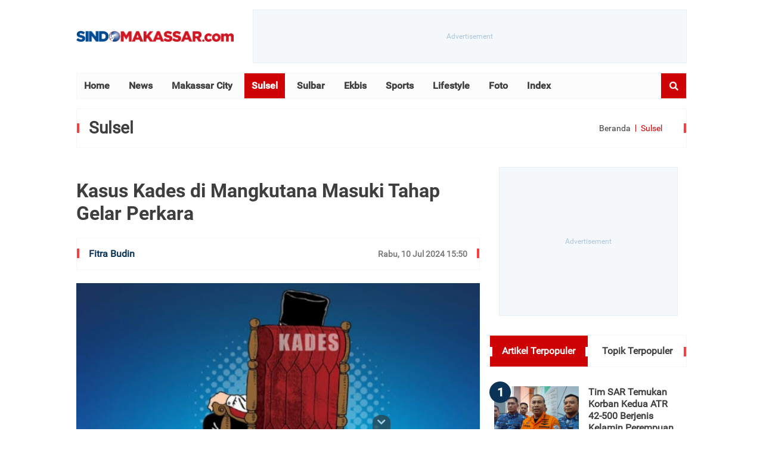

--- FILE ---
content_type: text/html; charset=UTF-8
request_url: https://sindomakassar.com/read/sulsel/9650/kasus-kades-di-mangkutana-masuki-tahap-gelar-perkara-1720595225
body_size: 12151
content:
<!DOCTYPE html>
<html lang="id-ID">
<head>
    <title>Kasus Kades di Mangkutana Masuki Tahap Gelar Perkara</title>

    <meta charset="utf-8">
    <meta http-equiv="x-dns-prefetch-control" content="on">
    <meta name="apple-mobile-web-app-capable" content="yes">
    <meta name="mobile-web-app-capable" content="yes">
    <meta name="viewport" content="width=device-width,initial-scale=1,minimum-scale=1,maximum-scale=1,user-scalable=0">
    <meta name="theme-color" content="#EACB71">

    <link rel="shortcut icon" type="image/x-icon" href="https://assets.sindomakassar.com/makassar/2022/d/images/favicon.png">
        <link rel="icon" type="image/png" href="https://cdn.sindomakassar.com/foto/16/makassar/favicon.png" sizes="16x16">
        <link rel="icon" type="image/png" href="https://cdn.sindomakassar.com/foto/32/makassar/favicon.png" sizes="32x32">
        <link rel="icon" type="image/png" href="https://cdn.sindomakassar.com/foto/96/makassar/favicon.png" sizes="96x96">
        <link rel="icon" type="image/png" href="https://cdn.sindomakassar.com/foto/160/makassar/favicon.png" sizes="160x160">
        <link rel="icon" type="image/png" href="https://cdn.sindomakassar.com/foto/192/makassar/favicon.png" sizes="192x192">
        <link rel="apple-touch-icon" sizes="57x57" href="https://cdn.sindomakassar.com/foto/57/makassar/favicon.png">
        <link rel="apple-touch-icon" sizes="60x60" href="https://cdn.sindomakassar.com/foto/60/makassar/favicon.png">
        <link rel="apple-touch-icon" sizes="72x72" href="https://cdn.sindomakassar.com/foto/72/makassar/favicon.png">
        <link rel="apple-touch-icon" sizes="76x76" href="https://cdn.sindomakassar.com/foto/76/makassar/favicon.png">
        <link rel="apple-touch-icon" sizes="114x114" href="https://cdn.sindomakassar.com/foto/114/makassar/favicon.png">
        <link rel="apple-touch-icon" sizes="120x120" href="https://cdn.sindomakassar.com/foto/120/makassar/favicon.png">
        <link rel="apple-touch-icon" sizes="144x144" href="https://cdn.sindomakassar.com/foto/144/makassar/favicon.png">
        <link rel="apple-touch-icon" sizes="152x152" href="https://cdn.sindomakassar.com/foto/152/makassar/favicon.png">
        <link rel="apple-touch-icon" sizes="180x180" href="https://cdn.sindomakassar.com/foto/180/makassar/favicon.png">    <meta name="description" content="Kepala Desa (Kades) Mulyasri di Kecamatan Mangkutana, AM akan menghadapi gelar perkara terkait laporan dugaan kekerasan..."><meta name="title" content="Kasus Kades di Mangkutana Masuki Tahap Gelar Perkara"><meta name="image_src" content="https://cdn.sindomakassar.com/makassar/berita/2024/07/10/1/9650/kasus-kades-di-mangkutana-masuki-tahap-gelar-perkara-fdo.jpg"><meta name="google-site-verification" content=""><meta name="news_keywords" content="kepala desa,luwu timur,polres luwu timur"><meta name="googlebot-news" content="index,follow"><meta property="og:type" content="article"><meta property="og:url" content="https://sindomakassar.com/read/sulsel/9650/kasus-kades-di-mangkutana-masuki-tahap-gelar-perkara-1720595225"><meta property="og:image" content="https://cdn.sindomakassar.com/makassar/berita/2024/07/10/1/9650/kasus-kades-di-mangkutana-masuki-tahap-gelar-perkara-fdo.jpg"><meta property="og:title" content="Kasus Kades di Mangkutana Masuki Tahap Gelar Perkara"><meta property="og:description" content="Kepala Desa (Kades) Mulyasri di Kecamatan Mangkutana, AM akan menghadapi gelar perkara terkait laporan dugaan kekerasan..."><meta property="og:site_name" content="Makassar.com"><meta name="twitter:card" content="summary_large_image"><meta name="twitter:site" content="@Makassar"><meta name="twitter:creator" content="@Makassar"><meta name="twitter:title" content="Kasus Kades di Mangkutana Masuki Tahap Gelar Perkara"><meta name="twitter:description" content="Kepala Desa (Kades) Mulyasri di Kecamatan Mangkutana, AM akan menghadapi gelar perkara terkait laporan dugaan kekerasan..."><meta name="twitter:image" content="https://cdn.sindomakassar.com/makassar/berita/2024/07/10/1/9650/kasus-kades-di-mangkutana-masuki-tahap-gelar-perkara-fdo.jpg">    <link rel="canonical" href="https://sindomakassar.com/read/sulsel/9650/kasus-kades-di-mangkutana-masuki-tahap-gelar-perkara-1720595225">

    <link rel="dns-prefetch" href="https://assets.sindomakassar.com/makassar/2022/d">
    <link rel="preconnect" href="https://cdn.sindomakassar.com/">
    <link rel="preconnect dns-prefetch" href="https://certify-js.alexametrics.com/" crossorigin>
    <link rel="amphtml" href="https://sindomakassar.com/beritaamp/sulsel/9650/kasus-kades-di-mangkutana-masuki-tahap-gelar-perkara-1720595225">

    <link rel="alternate" title="kareba RSS" href="https://sindomakassar.com/feed" type="application/rss+xml"/>

    <link rel="stylesheet" href="https://assets.sindomakassar.com/makassar/2022/d/css/styles.css" media="all"><link rel="stylesheet" href="https://assets.sindomakassar.com/makassar/2022/d/plugin/swiper/swiper-bundle.min.css" media="all"><link rel="stylesheet" href="https://assets.sindomakassar.com/makassar/2022/d/fonts/fa-5.15.4/css/all.css" media="all">    <style>
    .artikel-d-right .read-more{
        margin-top:-8px;
        margin-bottom:-24px;
    }
    .render {
        font-size: 11px;
        color: #bebebe4f;
    }
    .wrap-auth-detail{margin-bottom: 0px !important;}
    .makassar-view {
        font-size: 12px;
        padding: 0;
        color: #ffffff;
        text-align: right;
    }
    .artikel-d-right{
        color: #2f2f2f !important;
    }
    .image-content{text-align:center;}
    .image-content img{max-width: 100% !important;}
    .hidden{display: none !important;}
    .rectangle-ads img{height: unset !important;}
</style>	
	<style>
		.wrap-tab-popsticky{margin-top:32px}
		.tab-content-ps{display:none}
		.tab-content-ps .l-topik-ps:first-child{margin-top:32px}
		.tab-show{display:block}
		.tab-popsticky{position:relative;display:flex;flex-wrap:wrap;align-items:center}
		.tab-popsticky .tab-link-ps
		{ 
			position:relative;
			width:50%;
			padding:16px 0px;
			font-family:"roboto-regular","arial","sans-serif";
			font-weight:600;
			font-size:16px;
			line-height:20px;
			text-align:center;
			color:#3E3E3E;
			background:#fff;
			border:1px solid #F7F7F7;
			cursor:pointer;
			transition:ease all 0.4s
		}
		.tab-popsticky .tab-artikel-ps:before {content:'';width:4px;height:16px;background:#FC3E40;position:absolute;top:19px;left:0}
		.tab-popsticky .tab-topik-ps:after{content:'';width:4px;height:16px;background:#FC3E40;position:absolute;top:19px;left:calc(100% - 4px)}
		.tab-popsticky .active{color:#FFFFFF;background:#CE0305}
		.tab-popsticky .active:before{content:'';width:4px;height:16px;background:#fff;position:absolute;top:19px;left:0}
		.tab-popsticky .active:after{content:'';width:4px;height:16px;background:#fff;position:absolute;top:19px;left:calc(100% - 4px)}
		.l-artikel-ps{display:flex;padding:8px 8px 0px 8px;margin-top:24px}
		.l-artikel-ps:hover .title-artikel-ps{color:#CE0305}
		.l-artikel-ps .img-artikel-ps{position:relative;margin-right:16px}
		.l-artikel-ps .img-artikel-ps .no-artikel-ps
		{
			background:#0B3355;
			border-radius:50px;
			position:absolute;
			width:36px;
			height:36px;
			left:-8px;
			top:-8px;
			font-family:"roboto-medium","arial","sans-serif";
			font-weight:600;
			font-size:20px;
			line-height:23px;
			display:flex;
			align-items:center;
			justify-content:center;color:#FFFFFF
		}
		.l-artikel-ps .img-artikel-ps img{width:142px;height:94px;object-fit:cover;object-position:top;display:block}
		.l-artikel-ps .title-artikel-ps{font-family:"roboto-regular","arial","sans-serif";font-weight:600;font-size:16px;line-height:20px;color:#3E3E3E;transition:ease all 0.4s}
		.l-topik-ps{padding:0px 8px 16px;margin-top:16px;border-bottom:1px solid #F7F7F7}
		.l-topik-ps .wrap-topik-ps{display:flex;padding:8px 32px;background:#F7F7F7;transition:ease all 0.4s}
		.l-topik-ps .wrap-topik-ps:hover{background:#0B3355}
		.l-topik-ps .wrap-topik-ps:hover .no-topik-ps{color:#fff}
		.l-topik-ps .wrap-topik-ps:hover .title-topik-ps{color:#fff}
		.l-topik-ps .wrap-topik-ps .no-topik-ps
		{
			width:44px;
			font-family:"roboto-regular","arial","sans-serif";
			font-weight:700;
			font-size:32px;
			line-height:38px;
			display:flex;
			align-items:center;
			justify-content:center;
			color:#0B3355;
			transition:ease all 0.4s
		}
		.l-topik-ps .wrap-topik-ps .title-topik-ps
		{
			width:calc(100% - 44px);
			padding-left:8px;
			font-family:"roboto-regular","arial","sans-serif";
			font-weight:600;
			font-size:16px;
			line-height:20px;
			color:#3E3E3E;
			display:flex;
			align-items:center;
			transition:ease all 0.4s
		}
	</style>	
	
	<style>
		.adcontainer { display: block; position: relative; text-align: center; }
		.adcollapsible { display: none; position: relative; text-align: center; }
		.adload { background-color: #F5F8FB }
		.adbox { position: absolute; z-index: 2 }
		.adnone:before { position: absolute; width: 100%; height: 100%; content: "Advertisement"; left: 0; top: 0; display: flex; align-items: center; justify-content: center; color: #ADC5DB; font-size: 12px; border: 1px solid #E7EEF4; background-color: #F5F8FB; z-index: 1 }	
		.skinleft { position: fixed; top: 16px; left: 50%; margin-left: -690px; }
		.skinright { position: fixed; top: 16px; right: 50%; margin-right: -690px; }
		
		.ads970x250 { width: 970px; height: 250px; margin-right: auto; margin-left: auto; position: relative }
		.ads728x90 { width: 728px; height: 90px; margin-right: auto; margin-left: auto; position: relative }
		.ads160x600 { width: 160px; height: 600px; margin-right: auto; margin-left: auto; position: relative }
		
		.ads300x250 { width: 300px; height: 250px; margin-left: auto; margin-right: auto; position: relative }
		.ads300-250 { width: 300px; min-height: 250px; margin-left: auto; margin-right: auto; position: relative }
		.ads300x600 { width: 300px; height: 600px; margin-left: auto; margin-right: auto; position: relative }
		
		.ad970x250 { top: 0; left: 0; width: 970px; height: 250px; }
		.ad970x90 { top: 50%; left: 0; transform: translateY(-50%); -webkit-transform: translateY(-50%); -moz-transform: translateY(-50%); -o-transform: translateY(-50%); width: 970px; height: 90px } 
		.ad728x90 { top: 50%; left: 50%; transform: translate(-50%, -50%); -webkit-transform: translate(-50%, -50%); -moz-transform: translate(-50%, -50%); -o-transform: translate(-50%, -50%); width: 728px; height: 90px }
		.ad468x60 { top: 50%; left: 50%; transform: translate(-50%, -50%); -webkit-transform: translate(-50%, -50%); -moz-transform: translate(-50%, -50%); -o-transform: translate(-50%, -50%); width: 468px; height: 60px }
		.ad300x250 { top: 0; left: 0; width: 300px; height: 250px; margin-left: auto; margin-right: auto; position: relative; }
		.ad300x600 { top: 0; left: 0; width: 300px; height: 600px; margin-left: auto; margin-right: auto; position: relative; }
		.ad160x600 { top: 0; left: 0; width: 160px; height: 600px;  }
		.ad120x600 { top: 50%; left: 0; transform: translateY(-50%); -webkit-transform: translateY(-50%); -moz-transform: translateY(-50%); -o-transform: translateY(-50%); width: 120px; height: 600px } 
		
		.adb970x90 { width: 100%; height: 90px; position: relative; } 
		.adb728x90 { width: 100%; height: 90px; position: relative; }
		.adb1100x50 { width: 100%; height: 50px; position: relative; } 
		
		.ad-unknown-size { width: 100%; height: auto;  position: relative; }
		.adme { position: sticky; top:150px; left: 0; }
						
		.content-right { position: relative; }
		
		.popsticky { position: sticky; top: 60px; opacity: 0; transition: opacity 1s ease; pointer-events: none; }
		.popsticky.visible { opacity: 1; pointer-events: auto; }
		
		.mt24 { margin-top : 24px; }
		.mb24 { margin-bottom : 24px; }
		
		.wrap-bottom {
			width: 100%;
			left: 0;
			position: fixed;
			transition: all .7s ease-in-out;
			z-index: 7;
		}
		
		.b0 {
			bottom: 0;
		}
		
		.bmin90 { bottom: -90px } 
		.bmin50 { bottom: -50px } 	
		.bmin60 { bottom: -60px } 	
		
		.bottom-close {
			margin: 0 auto;
			cursor: pointer;
			opacity: .6;
			text-align: center;
		}
		
		.bottom-close i {
			border-top-left-radius: 50%;
			border-top-right-radius: 50%;
			background-color: #333333;
			padding: 4px 8px;
			color: #ffffff;
		}
		
		.adcontent {
			position: relative;
  			width: 100%;
		}
	</style>

    <script type="application/ld+json">
        {
            "@context": "https://schema.org",
            "@type": "NewsArticle",
            "mainEntityOfPage": {
                "@type": "WebPage",
                "@id": "https://sindomakassar.com/read/sulsel/9650/kasus-kades-di-mangkutana-masuki-tahap-gelar-perkara-1720595225"
            },
            "headline": "Kasus Kades di Mangkutana Masuki Tahap Gelar Perkara",
            "image": {
                "@type": "ImageObject",
                "url": "https://cdn.sindomakassar.com/makassar/berita/2024/07/10/1/9650/kasus-kades-di-mangkutana-masuki-tahap-gelar-perkara-fdo.jpg",
                "height": 643,
                "width": 850
            },
            "datePublished": "2024-07-10T15:50:00+08:00",
            "dateModified": "2024-07-10T15:50:00+08:00",
            "author": {
                "@type": "Person",
                "name": "Fitra Budin"
            },
            "publisher": {
                "@type": "Organization",
                "name": "Makassar",
                "logo": {
                    "@type": "ImageObject",
                    "url": "https://cdn.sindomakassar.com/foto/600/makassar/favicon.png",
                    "width": 600,
                    "height": 55
                }
            },
            "description": "Kepala Desa (Kades) Mulyasri di Kecamatan Mangkutana, AM akan menghadapi gelar perkara terkait laporan dugaan kekerasan..."
        }
    </script>
    <script type="application/ld+json">
        {
            "@context":"https://schema.org",
            "@type":"BreadcrumbList",
            "itemListElement":[{
                "@type":"ListItem",
                "position":1,
                "item":{
                    "@id":"https://sindomakassar.com/",
                    "name":"home"
                }
            },{
                "@type":"ListItem",
                "position":2,
                "item":{
                    "@id":"https://sindomakassar.com/more/2",
                    "name":"sulsel"
                }
            }]
        }
    </script>
    <script type="application/ld+json">
        {
            "@context": "http://schema.org",
            "@type": "WebPage",
            "headline": "Kasus Kades di Mangkutana Masuki Tahap Gelar Perkara",
            "url": "https://sindomakassar.com/read/sulsel/9650/kasus-kades-di-mangkutana-masuki-tahap-gelar-perkara-1720595225",
            "datePublished": "2024-07-10T15:50:00+08:00",
            "image": {
                "@type": "ImageObject",
                "url": "https://cdn.sindomakassar.com/makassar/berita/2024/07/10/1/9650/kasus-kades-di-mangkutana-masuki-tahap-gelar-perkara-fdo.jpg",
                "height": 643,
                "width": 850
            },
            "description": "Kepala Desa (Kades) Mulyasri di Kecamatan Mangkutana, AM akan menghadapi gelar perkara terkait laporan dugaan kekerasan..."
        }
    </script>

    
        <script async src="https://www.googletagmanager.com/gtag/js?id=G-GEEQBNVY42"></script>
        <script>
            window.dataLayer = window.dataLayer || [];
          function gtag(){dataLayer.push(arguments);}
          gtag('js', new Date());
        
          gtag('config', 'G-GEEQBNVY42');
        </script>	
	<script async src="https://pagead2.googlesyndication.com/pagead/js/adsbygoogle.js?client=ca-pub-9741061002719281" crossorigin="anonymous"></script>
	
	<script async src="https://securepubads.g.doubleclick.net/tag/js/gpt.js"></script>
	<script>
	  window.googletag = window.googletag || {cmd: []};
	  googletag.cmd.push(function() {
		googletag.defineSlot('/23206841003/sindomakassar_desktop_detail_article/leaderboard', [728, 90], 'div-gpt-ad-leaderboard').addService(googletag.pubads());
		googletag.defineSlot('/23206841003/sindomakassar_desktop_detail_article/billboard', [[970, 250], [970, 90]], 'div-gpt-ad-billboard').addService(googletag.pubads());
		googletag.defineSlot('/23206841003/sindomakassar_desktop_detail_article/rectangle1', [300, 250], 'div-gpt-ad-rectangle1').addService(googletag.pubads());
		googletag.defineSlot('/23206841003/sindomakassar_desktop_detail_article/rectangle2', [300, 250], 'div-gpt-ad-rectangle2').addService(googletag.pubads());
		googletag.defineSlot('/23206841003/sindomakassar_desktop_detail_article/rectangle3', [[300, 600], [300, 250]], 'div-gpt-ad-rectangle3').addService(googletag.pubads());
		googletag.defineSlot('/23206841003/sindomakassar_desktop_detail_article/rectangle4', [[300, 250], [300, 600]], 'div-gpt-ad-rectangle4').addService(googletag.pubads());
		googletag.defineSlot('/23206841003/sindomakassar_desktop_detail_article/skin_left', [[160, 600], [120, 600]], 'div-gpt-ad-skinleft').addService(googletag.pubads());
		googletag.defineSlot('/23206841003/sindomakassar_desktop_detail_article/skin_right', [[120, 600], [160, 600]], 'div-gpt-ad-skinright').addService(googletag.pubads());
		googletag.defineSlot('/23206841003/sindomakassar_desktop_detail_article/anchor_bottom', [[1100,50], [970, 90], [728, 90]], 'div-gpt-ad-anchor-bottom').addService(googletag.pubads());  
		googletag.pubads().disableInitialLoad();
		googletag.pubads().enableSingleRequest();
		googletag.pubads().setCentering(true);  
		googletag.enableServices();
		googletag.pubads().refresh();
	  });
	</script>
</head>
<body>
    <div class="content">
        <div class="header">
    <div class="logo-header">
        <a href="https://sindomakassar.com/">
            <img src="https://assets.sindomakassar.com/makassar/2022/d/images/logo-header.png" alt="logo" width="264" height="22">
        </a>
    </div>
	<div class='adcontainer' style='margin-left: auto;'>
		<div id="me-div-gpt-ad-leaderboard" class='ads728x90'>
			<div class='adnone'></div>
			<div class='adbox'>
				<div id='div-gpt-ad-leaderboard'></div>		
			</div>	
		</div>
	</div>
</div>        
<div class="navbar">
    <nav>
        <ul>
            <li class="nav-logo-sticky hidden">
                <a href="https://sindomakassar.com/">
                    <img width="30" height="27" src="https://assets.sindomakassar.com/makassar/2022/d/images/favicon.png" alt="icon sindonews">
                </a>
            </li>
            <li class="nav-text-sticky">
                <a href="https://sindomakassar.com/" class="">Home</a>
            </li>
            <li>
                <a href="https://sindomakassar.com/news" class="">News</a>
            </li>
            <li>
                <a href="https://sindomakassar.com/makassar-city" class="">Makassar City</a>
            </li>
            <li>
                <a href="https://sindomakassar.com/sulsel" class="active">Sulsel</a>
            </li>
            <li>
                <a href="https://sindomakassar.com/sulbar" class="">Sulbar</a>
            </li>
            <li>
                <a href="https://sindomakassar.com/ekbis" class="">Ekbis</a>
            </li>
            <li>
                <a href="https://sindomakassar.com/sports" class="">Sports</a>
            </li>
            <li>
                <a href="https://sindomakassar.com/lifestyle" class="">Lifestyle</a>
            </li>
            <li>
                <a href="https://sindomakassar.com/foto" class="">Foto</a>
            </li>
            <li>
                <a href="https://sindomakassar.com/index" class="">Index</a>
            </li>
        </ul>
    </nav>
    <div class="search-box btn-cari">
        <i class="fas fa-search"></i>
    </div>
</div>		
		<div class='adcollapsible mt24 mb24'>
			<div id="me-div-gpt-ad-billboard" class='ads970x250 adload'>
				<div class='adnone'></div>
				<div class='adbox'>
					<div id='div-gpt-ad-billboard'></div>
				</div>	
			</div>
		</div>

        <div class="bread-crumb-kanal">
            <div class="title-kanal">Sulsel</div>
            <div class="bread-crumb">
                <ul>
                    <li><a href="https://sindomakassar.com/">Beranda</a></li>
                    <li class="active">Sulsel</li>
                </ul>
            </div>
        </div>

        <div class="content-section">
            <div class="content-left">
                <h1 class="title-detail">Kasus Kades di Mangkutana Masuki Tahap Gelar Perkara</h1>
    <div class="wrap-auth-detail">
        <div class="auth-detail"><a href="https://sindomakassar.com/blog/16/fitra-budin" class="auth-detail">Fitra Budin</a></div>
        <div class="date-detail">Rabu, 10 Jul 2024 15:50</div>
    </div><div class="makassar-view"></div>
    <div class="img-detail">
        <img src="https://cdn.sindomakassar.com/makassar/berita/2024/07/10/1/9650/kasus-kades-di-mangkutana-masuki-tahap-gelar-perkara-fdo.jpg" alt="Kasus Kades di Mangkutana Masuki Tahap Gelar Perkara" width="677" height="452">
    </div><div class="img-detail-desc">Kepala Desa (Kades) Balai Kembang di Kecamatan Mangkutana, AM akan menghadapi gelar perkara terkait laporan dugaan kekerasan dan pencabulan. Ilustrasi: Istimewa</div><div class="warp-artikel-detail">
        <div class="artikel-d-left">
            <div class="wrap-i-left">
				<div class="i-left btn-comment">
                    <i class="fas fa-comment"></i>
                    <div class="title-icon">
                        Comment
                    </div>
                </div>
                <div class="i-left btn-share">
                    <i class="fas fa-share-alt"></i>
                    <div class="title-icon">
                        Share
                    </div>
                </div>
        
                <div class="social-share-v">
                    <ul>
                        <li>
                            <a href="javascript:" class="st-custom-button" data-network="whatsapp">
                                <i class="fab fa-whatsapp"></i>
                            </a>
                        </li>
                        <li>
                            <a href="javascript:" class="st-custom-button" data-network="facebook">
                                <i class="fab fa-facebook"></i>
                            </a>
                        </li>
                        <li>
                            <a href="javascript:" class="st-custom-button" data-network="twitter">
                                <i class="fab fa-twitter"></i>
                            </a>
                        </li>
                        <li>
                            <a href="javascript:" class="st-custom-button" data-network="line">
                                <i class="fab fa-line"></i>
                            </a>
                        </li>
                        <li>
                            <a href="javascript:" class="st-custom-button" data-network="email">
                                <i class="far fa-envelope"></i>
                            </a>
                        </li>
                        <li>
                            <a href="javascript:" class="st-custom-button" data-network="copy">
                                <i class="fas fa-link"></i>
                            </a>
                        </li>
                    </ul>
                </div>
            </div>
        </div><div class="artikel-d-right" style="line-height: 1.7;"><b>LUWU TIMUR</b> - Kepala Desa (Kades) Balai Kembang di Kecamatan Mangkutana, AM akan menghadapi gelar perkara terkait laporan dugaan kekerasan dan pencabulan yang diajukan oleh seorang wanita berinisial NM. Gelar perkara ini dijadwalkan akan berlangsung pekan ini.<br><br>"Menunggu gelar perkara dijadwalkan hari Jumat," kata Kasi Humas Polres Luwu Timur, Bripka Muh Taufik.<br><br>Kasus ini telah menarik perhatian masyarakat setempat dan menambah daftar kasus hukum yang melibatkan pejabat desa di wilayah tersebut. Penyelidikan lebih lanjut akan menentukan langkah-langkah hukum yang akan diambil terhadap Kades AM.<br><br><strong><div class="read-more">Baca Juga: <a href="https://sindomakassar.com/read/sulsel/9648/wakapolres-komitmen-berantas-peredaran-narkotika-di-enrekang-1720595274" target="_blank">Wakapolres Komitmen Berantas Peredaran Narkotika di Enrekang</a></div></strong><br><br>Sebelumnya, Polres Luwu Timur menerima laporan dengan terlapor Kades, AM. Kades di Kecamatan Mangkutana itu dilaporkan oleh wanita berinisial NM.<br><br>"Penyidik unit Reskrim Polsek Mangkutana telah menerima laporan tersebut dan telah dilakukan penyelidikan. Pasal yang diterapkan yakni Pasal 289 KUHP Pidana," jelas Bripka Muh Taufik<br><br>Ia pun menghimbau agar seluruh pihak mempercayakan penanganannya kepada penyidik. "Kami akan profesional melakukan penyelidikan terkait kasus ini," imbuhnya.<div class="reporter">(UMI)</div></div></div>                <div class="share-artikel-d">
    <div class="title-share">
        Share
    </div>
    <div class="social-share">
        <ul>
            <li>
                <a href="javascript:" class="st-custom-button" data-network="whatsapp">
                    <i class="fab fa-whatsapp"></i>
                </a>
            </li>
            <li>
                <a href="javascript:" class="st-custom-button" data-network="facebook">
                    <i class="fab fa-facebook"></i>
                </a>
            </li>
            <li>
                <a href="javascript:" class="st-custom-button" data-network="twitter">
                    <i class="fab fa-twitter"></i>
                </a>
            </li>
            <li>
                <a href="javascript:" class="st-custom-button" data-network="line">
                    <i class="fab fa-line"></i>
                </a>
            </li>
            <li>
                <a href="javascript:" class="st-custom-button" data-network="email">
                    <i class="far fa-envelope"></i>
                </a>
            </li>
            <li>
                <a href="javascript:" class="st-custom-button" data-network="copy">
                    <i class="fas fa-link"></i>
                </a>
            </li>
        </ul>
    </div>
</div>				<div class="tag-artikel-d"><ul><li><a href="https://sindomakassar.com/tag/118/kepala-desa"><i class="fas fa-tag"></i> kepala desa</a></li><li><a href="https://sindomakassar.com/tag/313/luwu-timur"><i class="fas fa-tag"></i> luwu timur</a></li><li><a href="https://sindomakassar.com/tag/525/polres-luwu-timur"><i class="fas fa-tag"></i> polres luwu timur</a></li></ul></div>
        <div class="wrap-title-section">
            <div class="title-section">Berita Terkait</div>
        </div><div class="warp-list-news">
                <a href="https://sindomakassar.com/read/sulsel/23153/taekwondo-luwu-timur-dominasi-kejuaraan-nasional-sabet-juara-umum-di-makassar-1768798879">
                    <div class="list-news">
                        <div class="img-news">
                            <i class="fas fa-camera"></i>
            
                            <img src="https://cdn.sindomakassar.com/makassar/berita/2026/01/19/1/23153/taekwondo-luwu-timur-dominasi-kejuaraan-nasional-sabet-juara-umum-di-makassar-ozv.jpg" alt="Taekwondo Luwu Timur Dominasi Kejuaraan Nasional, Sabet Juara Umum di Makassar" width="244" height="161">
            
                            <div class="kanal">Sulsel</div>
                        </div>
                        <div class="wrap-desc-news">
                            <div class="title-news">Taekwondo Luwu Timur Dominasi Kejuaraan Nasional, Sabet Juara Umum di Makassar</div>
                            <div class="sort-desc">Pada ajang Battle Of The Maestro Taekwondo Championship yang digelar di Unhas Hotel and Convention Centre, Kota Makassar, 16–18 Januari 2026, kontingen Luwu Timur tampil impresif dan berhasil keluar sebagai juara umum.</div>
                            <div class="date-news">Senin, 19 Jan 2026 13:33</div>
                        </div>
                    </div>
                </a>
                <a href="https://sindomakassar.com/read/sulsel/23054/bupati-irwan-sidak-sejumlah-opd-lutim-tegaskan-kepatuhan-jam-kerja-1768377713">
                    <div class="list-news">
                        <div class="img-news">
                            <i class="fas fa-camera"></i>
            
                            <img src="https://cdn.sindomakassar.com/makassar/berita/2026/01/14/1/23054/bupati-irwan-sidak-sejumlah-opd-lutim-tegaskan-kepatuhan-jam-kerja-xxp.jpg" alt="Bupati Irwan Sidak Sejumlah OPD Lutim, Tegaskan Kepatuhan Jam Kerja" width="244" height="161">
            
                            <div class="kanal">Sulsel</div>
                        </div>
                        <div class="wrap-desc-news">
                            <div class="title-news">Bupati Irwan Sidak Sejumlah OPD Lutim, Tegaskan Kepatuhan Jam Kerja</div>
                            <div class="sort-desc">Bupati Luwu Timur, Irwan Bachri Syam sidak di empat instansi, yakni Disdukcapil, Depot Arsip Dinas Perpustakaan, Badan Kesbangpol, serta DLH Kabupaten Luwu Timur, Rabu (14/01/2026).</div>
                            <div class="date-news">Rabu, 14 Jan 2026 14:22</div>
                        </div>
                    </div>
                </a>
                <a href="https://sindomakassar.com/read/sulsel/23040/kpu-luwu-timur-gandeng-disdukcapil-perkuat-akurasi-data-pemilih-berkelanjutan-1768298495">
                    <div class="list-news">
                        <div class="img-news">
                            <i class="fas fa-camera"></i>
            
                            <img src="https://cdn.sindomakassar.com/makassar/berita/2026/01/13/1/23040/kpu-luwu-timur-gandeng-disdukcapil-perkuat-akurasi-data-pemilih-berkelanjutan-eem.jpg" alt="KPU Luwu Timur Gandeng Disdukcapil Perkuat Akurasi Data Pemilih Berkelanjutan" width="244" height="161">
            
                            <div class="kanal">Sulsel</div>
                        </div>
                        <div class="wrap-desc-news">
                            <div class="title-news">KPU Luwu Timur Gandeng Disdukcapil Perkuat Akurasi Data Pemilih Berkelanjutan</div>
                            <div class="sort-desc">Ketua Divisi Perencanaan Data dan Informasi KPU Luwu Timur, Hamdan menegaskan pentingnya kolaborasi antar lembaga dalam menjalankan Program Pemutakhiran Data Pemilih Berkelanjutan.</div>
                            <div class="date-news">Selasa, 13 Jan 2026 17:41</div>
                        </div>
                    </div>
                </a>
                <a href="https://sindomakassar.com/read/sulsel/23035/atlet-dayung-luwu-timur-bidik-lima-emas-di-pra-porprov-mendatang-1768291304">
                    <div class="list-news">
                        <div class="img-news">
                            <i class="fas fa-camera"></i>
            
                            <img src="https://cdn.sindomakassar.com/makassar/berita/2026/01/13/1/23035/atlet-dayung-luwu-timur-bidik-lima-emas-di-pra-porprov-mendatang-esc.jpg" alt="Atlet Dayung Luwu Timur Bidik Lima Emas di Pra Porprov Mendatang" width="244" height="161">
            
                            <div class="kanal">Sulsel</div>
                        </div>
                        <div class="wrap-desc-news">
                            <div class="title-news">Atlet Dayung Luwu Timur Bidik Lima Emas di Pra Porprov Mendatang</div>
                            <div class="sort-desc">Cabang Olahraga (Cabor) Dayung Kabupaten Luwu Timur menargetkan lima medali emas pada ajang Praporprov (Pra Pekan Olahraga Provinsi) mendatang.</div>
                            <div class="date-news">Selasa, 13 Jan 2026 14:56</div>
                        </div>
                    </div>
                </a>
                <a href="https://sindomakassar.com/read/sulsel/23033/kasus-merica-hilang-di-mahalona-polisi-amankan-dua-warga-towuti-1768291293">
                    <div class="list-news">
                        <div class="img-news">
                            <i class="fas fa-camera"></i>
            
                            <img src="https://cdn.sindomakassar.com/makassar/berita/2026/01/13/1/23033/kasus-merica-hilang-di-mahalona-polisi-amankan-dua-warga-towuti-wky.jpg" alt="Kasus Merica Hilang di Mahalona, Polisi Amankan Dua Warga Towuti" width="244" height="161">
            
                            <div class="kanal">Sulsel</div>
                        </div>
                        <div class="wrap-desc-news">
                            <div class="title-news">Kasus Merica Hilang di Mahalona, Polisi Amankan Dua Warga Towuti</div>
                            <div class="sort-desc">Polres Luwu Timur mengamankan dua orang terduga pelaku terkait dugaan pencurian merica yang terjadi di Desa Mahalona, Kecamatan Towuti, Kabupaten Luwu Timur, Senin (12/01/26).</div>
                            <div class="date-news">Selasa, 13 Jan 2026 09:33</div>
                        </div>
                    </div>
                </a></div>				
        <div class="wrap-title-section">
            <div class="title-section">Berita Terbaru</div>
        
            <div class="warp-btn-more"><a href="https://sindomakassar.com/index">More</a></div>
        </div><div class="warp-list-news-col">
            <div class="list-news-col">
                <a href="https://sindomakassar.com/read/sulsel/23164/komisi-b-pasang-badan-dprd-sulsel-minta-sanksi-pabrik-sawit-yang-tak-patuh-harga-tbs-1768820506">
                    <div class="img-news-col">
                        <i class="fas fa-camera"></i>
        
                        <img src="https://cdn.sindomakassar.com/makassar/berita/2026/01/19/1/23164/komisi-b-pasang-badan-dprd-sulsel-minta-sanksi-pabrik-sawit-yang-tak-patuh-harga-tbs-imd.jpg" alt="Komisi B Pasang Badan, DPRD Sulsel Minta Sanksi Pabrik Sawit yang Tak Patuh Harga TBS" width="330" height="218">
        
                        <div class="kanal">Sulsel</div>
                    </div>
                    <div class="date-news-col">Senin, 19 Jan 2026 19:24</div>
                    <div class="title-news-col">Komisi B Pasang Badan, DPRD Sulsel Minta Sanksi Pabrik Sawit yang Tak Patuh Harga TBS</div>
                </a>
            </div>
            <div class="list-news-col">
                <a href="https://sindomakassar.com/read/sulsel/23161/pernah-tangani-proyek-bersoal-dprd-sulsel-tak-mau-orang-bermasalah-tangani-proyek-irigasi-1768816890">
                    <div class="img-news-col">
                        <i class="fas fa-camera"></i>
        
                        <img src="https://cdn.sindomakassar.com/makassar/berita/2026/01/19/1/23161/pernah-tangani-proyek-bersoal-dprd-sulsel-tak-mau-orang-bermasalah-tangani-proyek-irigasi-jyr.jpg" alt="Pernah Tangani Proyek Bersoal! DPRD Sulsel Tak Mau Orang Bermasalah Tangani Proyek Irigasi" width="330" height="218">
        
                        <div class="kanal">Sulsel</div>
                    </div>
                    <div class="date-news-col">Senin, 19 Jan 2026 18:15</div>
                    <div class="title-news-col">Pernah Tangani Proyek Bersoal! DPRD Sulsel Tak Mau Orang Bermasalah Tangani Proyek Irigasi</div>
                </a>
            </div></div>                            </div>

            <div class="content-right">
                <div class='adcontainer mb32'>
					<div id="me-div-gpt-ad-rectangle1" class='ads300x250'>
						<div class='adnone'></div>
						<div class='adbox'>
							<div id='div-gpt-ad-rectangle1'></div>
						</div>	
					</div>
				</div>

				<div class='adcollapsible mb32'>
					<div id="me-div-gpt-ad-rectangle2" class='ads300x250'>
						<div class='adnone'></div>
						<div class='adbox'>
							<div id='div-gpt-ad-rectangle2'></div>
						</div>	
					</div>
				</div>

                <div class="wrap-tab-terpopuler">
            <div class="tab-terpopuler">
                <div class="tab-link-p tab-artikel active">Artikel Terpopuler</div>
                <div class="tab-link-p tab-topik">Topik Terpopuler</div>
            </div><div id="data-artikel" class="tab-content-p tab-show">
                    <a href="https://sindomakassar.com/read/news/23154/tim-sar-temukan-korban-kedua-atr-42-500-berjenis-kelamin-perempuan-1768806068">
                        <div class="l-artikel-p">
                            <div class="img-artikel-p">
                                <div class="no-artikel-p">1</div>
            
                                <img src="https://cdn.sindomakassar.com/makassar/berita/2026/01/19/1/23154/tim-sar-temukan-korban-kedua-atr-42500-berjenis-kelamin-perempuan-rqs.jpg" alt="Tim SAR Temukan Korban Kedua ATR 42-500 Berjenis Kelamin Perempuan" height="94">
                            </div>
                            <div class="title-artikel-p">Tim SAR Temukan Korban Kedua ATR 42-500 Berjenis Kelamin Perempuan</div>
                        </div>
                    </a>
                    <a href="https://sindomakassar.com/read/news/23147/fakta-persidangan-ungkap-perkara-agus-fitrawan-tak-penuhi-unsur-korupsi-1768791713">
                        <div class="l-artikel-p">
                            <div class="img-artikel-p">
                                <div class="no-artikel-p">2</div>
            
                                <img src="https://cdn.sindomakassar.com/makassar/berita/2026/01/19/1/23147/fakta-persidangan-ungkap-perkara-agus-fitrawan-tak-penuhi-unsur-korupsi-mvm.jpg" alt="Fakta Persidangan Ungkap Perkara Agus Fitrawan Tak Penuhi Unsur Korupsi" height="94">
                            </div>
                            <div class="title-artikel-p">Fakta Persidangan Ungkap Perkara Agus Fitrawan Tak Penuhi Unsur Korupsi</div>
                        </div>
                    </a>
                    <a href="https://sindomakassar.com/read/news/23165/mengapa-media-sosial-pemerintah-rajin-posting-tetapi-minim-respon-publik-1768824119">
                        <div class="l-artikel-p">
                            <div class="img-artikel-p">
                                <div class="no-artikel-p">3</div>
            
                                <img src="https://cdn.sindomakassar.com/makassar/berita/2026/01/19/1/23165/mengapa-media-sosial-pemerintah-rajin-posting-tetapi-minim-respon-publik-sje.jpg" alt="Mengapa Media Sosial Pemerintah Rajin Posting, tetapi Minim Respon Publik?" height="94">
                            </div>
                            <div class="title-artikel-p">Mengapa Media Sosial Pemerintah Rajin Posting, tetapi Minim Respon Publik?</div>
                        </div>
                    </a>
                    <a href="https://sindomakassar.com/read/makassar-city/23144/musker-lpm-profesi-unm-tetapkan-yusri-saputra-sebagai-ketua-formatur-1768784496">
                        <div class="l-artikel-p">
                            <div class="img-artikel-p">
                                <div class="no-artikel-p">4</div>
            
                                <img src="https://cdn.sindomakassar.com/makassar/berita/2026/01/19/1/23144/musker-2025-lpm-profesi-unm-tetapkan-yusri-saputra-sebagai-ketua-formatur-rau.jpg" alt="Musker LPM Profesi UNM Tetapkan Yusri Saputra sebagai Ketua Formatur" height="94">
                            </div>
                            <div class="title-artikel-p">Musker LPM Profesi UNM Tetapkan Yusri Saputra sebagai Ketua Formatur</div>
                        </div>
                    </a>
                    <a href="https://sindomakassar.com/read/news/23149/delapan-keluarga-korban-pesawat-atr-42-500-tiba-di-makassar-1768795291">
                        <div class="l-artikel-p">
                            <div class="img-artikel-p">
                                <div class="no-artikel-p">5</div>
            
                                <img src="https://cdn.sindomakassar.com/makassar/berita/2026/01/19/1/23149/delapan-keluarga-korban-pesawat-42500-atr-tiba-di-makassar-bne.jpg" alt="Delapan Keluarga Korban Pesawat ATR 42-500 Tiba di Makassar" height="94">
                            </div>
                            <div class="title-artikel-p">Delapan Keluarga Korban Pesawat ATR 42-500 Tiba di Makassar</div>
                        </div>
                    </a></div><div id="data-topik" class="tab-content-p">
                        <div class="l-topik-p">
                            <a href="https://sindomakassar.com/tag/2886/kecelakaan-pesawat">
                                <div class="wrap-topik">
                                    <div class="no-topik-p">#1</div>
                                    <div class="title-topik-p">kecelakaan pesawat</div>
                                </div>
                            </a>
                        </div>
                        <div class="l-topik-p">
                            <a href="https://sindomakassar.com/tag/5116/atr-42-500">
                                <div class="wrap-topik">
                                    <div class="no-topik-p">#2</div>
                                    <div class="title-topik-p">atr 42-500</div>
                                </div>
                            </a>
                        </div>
                        <div class="l-topik-p">
                            <a href="https://sindomakassar.com/tag/5117/gunung-bulusaraung">
                                <div class="wrap-topik">
                                    <div class="no-topik-p">#3</div>
                                    <div class="title-topik-p">gunung bulusaraung</div>
                                </div>
                            </a>
                        </div>
                        <div class="l-topik-p">
                            <a href="https://sindomakassar.com/tag/54/kasus-korupsi">
                                <div class="wrap-topik">
                                    <div class="no-topik-p">#4</div>
                                    <div class="title-topik-p">kasus korupsi</div>
                                </div>
                            </a>
                        </div>
                        <div class="l-topik-p">
                            <a href="https://sindomakassar.com/tag/4615/kredit-perbankan">
                                <div class="wrap-topik">
                                    <div class="no-topik-p">#5</div>
                                    <div class="title-topik-p">kredit perbankan</div>
                                </div>
                            </a>
                        </div></div></div>				
				<div class='adcontainer mt32 mb32'>
					<div id="me-div-gpt-ad-rectangle3" class='adload ad300x600'>
						<div class='adnone'></div>
						<div class='adbox ad300x600'>
							<div class='adme'>
								<div id='div-gpt-ad-rectangle3'></div>
							</div>
						</div>	
					</div>
				</div>
				
				<div class='adcollapsible mt32'>
					<div id="me-div-gpt-ad-rectangle4" class='ads300-250'>
						<div class='adnone'></div>
						<div class='adbox'>
							<div id='div-gpt-ad-rectangle4'></div>
						</div>	
					</div>
				</div>
				
				<div class="popsticky"><div class="wrap-tab-popsticky">
            <div class="tab-popsticky">
                <div class="tab-link-ps tab-artikel-ps active">Artikel Terpopuler</div>
                <div class="tab-link-ps tab-topik-ps">Topik Terpopuler</div>
            </div><div id="data-artikel-ps" class="tab-content-ps tab-show">
                    <a href="https://sindomakassar.com/read/news/23154/tim-sar-temukan-korban-kedua-atr-42-500-berjenis-kelamin-perempuan-1768806068">
                        <div class="l-artikel-ps">
                            <div class="img-artikel-ps">
                                <div class="no-artikel-ps">1</div>
            
                                <img src="https://cdn.sindomakassar.com/makassar/berita/2026/01/19/1/23154/tim-sar-temukan-korban-kedua-atr-42500-berjenis-kelamin-perempuan-rqs.jpg" alt="Tim SAR Temukan Korban Kedua ATR 42-500 Berjenis Kelamin Perempuan" height="94">
                            </div>
                            <div class="title-artikel-ps">Tim SAR Temukan Korban Kedua ATR 42-500 Berjenis Kelamin Perempuan</div>
                        </div>
                    </a>
                    <a href="https://sindomakassar.com/read/news/23147/fakta-persidangan-ungkap-perkara-agus-fitrawan-tak-penuhi-unsur-korupsi-1768791713">
                        <div class="l-artikel-ps">
                            <div class="img-artikel-ps">
                                <div class="no-artikel-ps">2</div>
            
                                <img src="https://cdn.sindomakassar.com/makassar/berita/2026/01/19/1/23147/fakta-persidangan-ungkap-perkara-agus-fitrawan-tak-penuhi-unsur-korupsi-mvm.jpg" alt="Fakta Persidangan Ungkap Perkara Agus Fitrawan Tak Penuhi Unsur Korupsi" height="94">
                            </div>
                            <div class="title-artikel-ps">Fakta Persidangan Ungkap Perkara Agus Fitrawan Tak Penuhi Unsur Korupsi</div>
                        </div>
                    </a>
                    <a href="https://sindomakassar.com/read/news/23165/mengapa-media-sosial-pemerintah-rajin-posting-tetapi-minim-respon-publik-1768824119">
                        <div class="l-artikel-ps">
                            <div class="img-artikel-ps">
                                <div class="no-artikel-ps">3</div>
            
                                <img src="https://cdn.sindomakassar.com/makassar/berita/2026/01/19/1/23165/mengapa-media-sosial-pemerintah-rajin-posting-tetapi-minim-respon-publik-sje.jpg" alt="Mengapa Media Sosial Pemerintah Rajin Posting, tetapi Minim Respon Publik?" height="94">
                            </div>
                            <div class="title-artikel-ps">Mengapa Media Sosial Pemerintah Rajin Posting, tetapi Minim Respon Publik?</div>
                        </div>
                    </a>
                    <a href="https://sindomakassar.com/read/makassar-city/23144/musker-lpm-profesi-unm-tetapkan-yusri-saputra-sebagai-ketua-formatur-1768784496">
                        <div class="l-artikel-ps">
                            <div class="img-artikel-ps">
                                <div class="no-artikel-ps">4</div>
            
                                <img src="https://cdn.sindomakassar.com/makassar/berita/2026/01/19/1/23144/musker-2025-lpm-profesi-unm-tetapkan-yusri-saputra-sebagai-ketua-formatur-rau.jpg" alt="Musker LPM Profesi UNM Tetapkan Yusri Saputra sebagai Ketua Formatur" height="94">
                            </div>
                            <div class="title-artikel-ps">Musker LPM Profesi UNM Tetapkan Yusri Saputra sebagai Ketua Formatur</div>
                        </div>
                    </a>
                    <a href="https://sindomakassar.com/read/news/23149/delapan-keluarga-korban-pesawat-atr-42-500-tiba-di-makassar-1768795291">
                        <div class="l-artikel-ps">
                            <div class="img-artikel-ps">
                                <div class="no-artikel-ps">5</div>
            
                                <img src="https://cdn.sindomakassar.com/makassar/berita/2026/01/19/1/23149/delapan-keluarga-korban-pesawat-42500-atr-tiba-di-makassar-bne.jpg" alt="Delapan Keluarga Korban Pesawat ATR 42-500 Tiba di Makassar" height="94">
                            </div>
                            <div class="title-artikel-ps">Delapan Keluarga Korban Pesawat ATR 42-500 Tiba di Makassar</div>
                        </div>
                    </a></div><div id="data-topik-ps" class="tab-content-ps">
                        <div class="l-topik-ps">
                            <a href="https://sindomakassar.com/tag/2886/kecelakaan-pesawat">
                                <div class="wrap-topik-ps">
                                    <div class="no-topik-ps">#1</div>
                                    <div class="title-topik-ps">kecelakaan pesawat</div>
                                </div>
                            </a>
                        </div>
                        <div class="l-topik-ps">
                            <a href="https://sindomakassar.com/tag/5116/atr-42-500">
                                <div class="wrap-topik-ps">
                                    <div class="no-topik-ps">#2</div>
                                    <div class="title-topik-ps">atr 42-500</div>
                                </div>
                            </a>
                        </div>
                        <div class="l-topik-ps">
                            <a href="https://sindomakassar.com/tag/5117/gunung-bulusaraung">
                                <div class="wrap-topik-ps">
                                    <div class="no-topik-ps">#3</div>
                                    <div class="title-topik-ps">gunung bulusaraung</div>
                                </div>
                            </a>
                        </div>
                        <div class="l-topik-ps">
                            <a href="https://sindomakassar.com/tag/54/kasus-korupsi">
                                <div class="wrap-topik-ps">
                                    <div class="no-topik-ps">#4</div>
                                    <div class="title-topik-ps">kasus korupsi</div>
                                </div>
                            </a>
                        </div>
                        <div class="l-topik-ps">
                            <a href="https://sindomakassar.com/tag/4615/kredit-perbankan">
                                <div class="wrap-topik-ps">
                                    <div class="no-topik-ps">#5</div>
                                    <div class="title-topik-ps">kredit perbankan</div>
                                </div>
                            </a>
                        </div></div></div></div>            </div>
        </div>

        <footer>
    <div class="content-footer">
        <div class="logo-footer">
            <a href="https://sindomakassar.com/">
                <img src="https://assets.sindomakassar.com/makassar/2022/d/images/logo-footer.png" alt="logo" width="245" height="21">
            </a>
        </div>
        <div class="warp-footer">
            <div class="f-left">
                <div class="title-f-sec">Follow us</div>
                <div class="wrap-social">
                    <a target="_blank" href="https://www.facebook.com/SINDOMakassar"><i class="fab fa-facebook"></i></a>
                    <a target="_blank" href="https://www.instagram.com/sindomakassar/"><i class="fab fa-instagram"></i></a>
                    <a target="_blank" href="https://twitter.com/SINDOMakassar"><i class="fab fa-twitter"></i></a>
                    <a target="_blank" href="https://www.youtube.com/@sindomakassar3622"><i class="fab fa-youtube"></i></a>
                </div>
            </div>
            <div class="f-center">
                <div class="title-f-sec">
                    Kanal
                </div>
                <div class="wrap-kanal">
                    <ul>
                        <li>
                            <a href="https://sindomakassar.com/">Home</a>
                        </li>
                        <li>
                            <a href="https://sindomakassar.com/news">News</a>
                        </li>
                        <li>
                            <a href="https://sindomakassar.com/makassar-city">Makassar City</a>
                        </li>
                        <li>
                            <a href="https://sindomakassar.com/sulsel">Sulsel</a>
                        </li>
                        <li>
                            <a href="https://sindomakassar.com/sulbar">Sulbar</a>
                        </li>
                        <li>
                            <a href="https://sindomakassar.com/ekbis">Ekbis</a>
                        </li>
                        <li>
                            <a href="https://sindomakassar.com/sports">Sports</a>
                        </li>
                        <li>
                            <a href="https://sindomakassar.com/lifestyle">Lifestyle</a>
                        </li>
                        <li>
                            <a href="https://sindomakassar.com/ragam">Ragam</a>
                        </li>
                        <li>
                            <a href="https://sindomakassar.com/foto">Foto</a>
                        </li>
                        <li>
                            <a href="https://sindomakassar.com/index">Index</a>
                        </li>
                    </ul>
                </div>
            </div>
            <div class="f-right">
                <div class="title-f-sec">Management</div>
                <div class="wrap-management">
                    <ul>
                        <li class="tentang-kami">
                            <a href="https://sindomakassar.com/about#tentang-kami">Tentang Kami</a>
                        </li>
                        <li class="redaksi">
                            <a href="https://sindomakassar.com/about#redaksi">Redaksi</a>
                        </li>
						<li class="privacy">
                            <a href="https://sindomakassar.com/about#privacy">Privacy Policy</a>
                        </li>
                        <li class="disclaimer">
                            <a href="https://sindomakassar.com/about#disclaimer">Disclaimer</a>
                        </li>
						<li class="tos">
                            <a href="https://sindomakassar.com/about#tos">Terms of Services</a>
                        </li>
                        <li class="pedoman">
                            <a href="https://sindomakassar.com/about#pedoman">Pedoman Media Siber</a>
                        </li>
                        <li class="kontak">
                            <a href="https://sindomakassar.com/about#kontak">Kontak Kami</a>
                        </li>
                    </ul>
                </div>
            </div>
        </div>
    </div>
    <div class="copyright">
        Copyright &copy; 2026 SindoMakassar All Rights Reserved.
        <div class="render">read / rendering in 0.0613 seconds</div>
    </div>
</footer>

<div class="wrap-btn-top">
    <div class="btn-top"></div>
</div>    </div>

    <div class="adcontainer wrap-bottom b0">
		<div class="bottom-close"><i class="fa fa-chevron-down" aria-hidden="true"></i></div>
		<div id="me-div-gpt-ad-anchor-bottom" class="adcontent">
			<div class="adbox">
				<div id="div-gpt-ad-anchor-bottom"></div>
			</div>	
		</div>
	</div>

    <div class="pop-search">
    <div class="wrap-input-search">
        <form method="get" action="https://sindomakassar.com/search/0">
            <input type="hidden" name="type" value="news">
            <input type="text" name="text" placeholder="Masukan kata kunci yang ingin anda cari ..." required>
            <button type="submit" class="btn-search">
                <i class="fas fa-search"></i>
            </button>
        </form>
    </div>
    <!--<div class="recomend-search">
        <div class="title-recomend">
            Mungkin yang anda cari :
        </div>
        <ul>
            <li>
                <a href="#">
                    World Cup 2022
                </a>
            </li>
        </ul>
    </div>-->
</div>
    <div class="adcollapsible skinleft">
		<div id="me-div-gpt-ad-skinleft" class='ads160x600'>
			<div class='adnone'></div>
			<div class='adbox'>
				<div id='div-gpt-ad-skinleft'></div>
			</div>	
		</div>
	</div>
	
	<div class="adcollapsible skinright">
		<div id="me-div-gpt-ad-skinright" class='ads160x600'>
			<div class='adnone'></div>
			<div class='adbox'>
				<div id='div-gpt-ad-skinright'></div>
			</div>	
		</div>
	</div>
	
    
    <script src="https://assets.sindomakassar.com/makassar/2022/d/js/jquery-3.6.0.min.js"></script><script src="https://assets.sindomakassar.com/makassar/2022/d/js/web.js"></script><script src="https://assets.sindomakassar.com/makassar/2022/d/plugin/swiper/swiper-bundle.min.js"></script><script src="https://assets.sindomakassar.com/makassar/2022/d/js/makassar.js"></script>    <script>
	var swiper = new Swiper(".photoSwiper", {
		slidesPerView: "auto",
		spaceBetween: 16,
		navigation: {
			nextEl: ".nav-next",
			prevEl: ".nav-prev",
		},
	});

	$('.makassar-banner').on('click', function () {
		var link = $(this).data('href');
		window.open(link);
	});
</script>
    <script type='text/javascript' src='https://platform-api.sharethis.com/js/sharethis.js#property=63ee36155f0e2100198fb927&product=inline-share-buttons' async></script>
    <script>
	    var base_url = 'https://sindomakassar.com/';
	    $(function() {
		    $.ajax({url: makassar.soft('aHR0cHM6Ly9zaW5kb21ha2Fzc2FyLmNvbS9wdXNobWtzPw'),method : "POST",data: {losari: 'MGI1NTVmMmNjY2IyYWNmY2ZhYjExODI4NmMxNmEzODA=',rotterdam: makassar.soft('OTY1MA')},success: function(result) {var jsonData = JSON.parse(result);if(jsonData.code == "success"){var makssarView = jsonData.msg;$('.makassar-view').text('dilihat : ' + makassar.numformat(makssarView, 0, '', '.'));}else{$('.makassar-view').text('dilihat : 0');}}});

		    $('.btn-comment').click(function(){
			    $('html, body').animate({
				    scrollTop: $("#comment-fb").offset().top
			    }, 2000);
		    });

		    $('.btn-share').click(function(e){
			    e.stopPropagation();
			    $('.social-share-v').toggleClass('social-share-v-show');
		    });

		    $.ajax({
			    url:'https://sindomakassar.com/disqus/sulsel/9650/kasus-kades-di-mangkutana-masuki-tahap-gelar-perkara-1720595225',
			    method:'GET',
			    data:{
				    site:'aHR0cHM6Ly9zaW5kb21ha2Fzc2FyLmNvbS9yZWFkL3N1bHNlbC85NjUwL2thc3VzLWthZGVzLWRpLW1hbmdrdXRhbmEtbWFzdWtpLXRhaGFwLWdlbGFyLXBlcmthcmEtMTcyMDU5NTIyNQ==',
				    title:'S2FzdXMgS2FkZXMgZGkgTWFuZ2t1dGFuYSBNYXN1a2kgVGFoYXAgR2VsYXIgUGVya2FyYQ=='
			    },
			    success:function(result){
				    $('.sindomakassardisqus').html(result);
				    $('#disqus_thread').children().first().fadeOut();
			    }
		    });
	    });
    </script>
    <script async src="//www.instagram.com/embed.js"></script>
	
	<script>
		$('.tab-artikel-ps').click(function(){
			$('.tab-artikel-ps').addClass('active');
			$('#data-artikel-ps').addClass('tab-show');
			$('.tab-topik-ps').removeClass('active');
			$('#data-topik-ps').removeClass('tab-show');
		})

		$('.tab-topik-ps').click(function(){
			$('.tab-topik-ps').addClass('active');
			$('#data-topik-ps').addClass('tab-show');
			$('.tab-artikel-ps').removeClass('active');
			$('#data-artikel-ps').removeClass('tab-show');
		})
		
		$(function(){
			googletag.cmd.push(function() {
				googletag.pubads().addEventListener('slotRenderEnded', function(event) {
					const slotId = event.slot.getSlotElementId();
					
					// Daftar slot yang dikecualikan dari pengaturan (tidak diubah kelasnya)
					const excludedSlots = ['div-gpt-ad-leaderboard', 'div-gpt-ad-rectangle3', 'div-gpt-ad-anchor-bottom'];
					
					// Daftar slot yang harus disembunyikan jika kosong
					const collapsibleSlots = ['div-gpt-ad-rectangle2', 'div-gpt-ad-rectangle4', 'div-gpt-ad-skinleft', 'div-gpt-ad-skinright', ];
					
					if (excludedSlots.includes(slotId)) {
						if (slotId === 'div-gpt-ad-anchor-bottom') {
							
							if (!event.isEmpty) {
								const adNoneElement = document.querySelector(`#me-${slotId} .adnone`);
								if (adNoneElement) {
									// adNoneElement.remove(); 
									adNoneElement.style.display = 'none'; 
								}
								
								const adBoxElement = document.querySelector(`#me-${slotId} .adbox`);
								if (adBoxElement) {
									adBoxElement.classList.remove('adb970x50', 'adb728x90', 'adb1100x50', 'ad-unknown-size');
									
									const adSize = event.size;
									if (adSize) { 
										const width = adSize[0];
										const height = adSize[1]; 
										
										if (width === 970 && height === 90) {
											adBoxElement.classList.add('adb970x90');
											console.log(`${slotId} is included in the ad970x90 class settings.`);
										} else if (width === 728 && height === 90) {
											adBoxElement.classList.add('adb728x90');
											console.log(`${slotId} is included in the ad728x90 class settings.`);
										} else if (width === 1100 && height === 50) {
											adBoxElement.classList.add('adb1100x50');
											console.log(`${slotId} is included in the ad1100x50 class settings.`);		
										} else {
											adBoxElement.classList.add('ad-unknown-size');
											console.log(`${slotId} has an unknown size: ${width}x${height}`);
										}	
									}
								}
							}
						} else {
							console.log(`${slotId} is excluded from the class settings.`);
							//return;
						}
					} else {
						if (!event.isEmpty) {
							const adNoneElement = document.querySelector(`#me-${slotId} .adnone`);
							if (adNoneElement) {
								// adNoneElement.remove(); 
								adNoneElement.style.display = 'none'; 
							}
							
							const adBoxElement = document.querySelector(`#me-${slotId} .adbox, #me-${slotId} .adbox-fluid`);
							if (adBoxElement) {
								
								adBoxElement.classList.remove('ad300x250', 'ad300x600', 'ad970x250', 'ad970x50', 'ad728x90', 'ad468x60', 'ad160x600', 'ad120x600', 'ad1100x50', 'ad-unknown-size');
								
								const adSize = event.size;
								if (adSize) {

									const width = adSize[0];
									const height = adSize[1]; 
									if (width === 300 && height === 250) {
										adBoxElement.classList.add('ad300x250');
										console.log(`${slotId} is included in the ad300x250 class settings.`);
									} else if (width === 300 && height === 600) {
										adBoxElement.classList.add('ad300x600');
										console.log(`${slotId} is included in the ad300x600 class settings.`);
									} else if (width === 970 && height === 250) {
										adBoxElement.classList.add('ad970x250');
										console.log(`${slotId} is included in the ad97x250 class settings.`);
									} else if (width === 970 && height === 90) {
										adBoxElement.classList.add('ad970x90');
										console.log(`${slotId} is included in the ad970x90 class settings.`);
									} else if (width === 728 && height === 90) {
										adBoxElement.classList.add('ad728x90');
										console.log(`${slotId} is included in the ad728x90 class settings.`);
									} else if (width === 468 && height === 60) {
										adBoxElement.classList.add('ad468x60');	
										console.log(`${slotId} is included in the ad460x60 class settings.`);
									} else if (width === 160 && height === 600) {
										adBoxElement.classList.add('ad160x600');
										console.log(`${slotId} is included in the ad160x600 class settings.`);
									} else if (width === 120 && height === 600) {
										adBoxElement.classList.add('ad120x600');
										console.log(`${slotId} is included in the ad120x600 class settings.`);										
									} else {
										adBoxElement.classList.add('ad-unknown-size');
										console.log(`${slotId} has an unknown size: ${width}x${height}`);
									}	
								}	
							}
						}
					}

					if (collapsibleSlots.includes(slotId) && !event.isEmpty) {
						const adCollapsible = document.querySelector(`#me-${slotId}`).closest('.adcollapsible');
						if (adCollapsible) {
							adCollapsible.style.display = 'block';
							console.log(`${slotId} displayed as block (in collapsible slots)`);
						} else {
							console.log(`Container not found for ${slotId}`);
						}
					}	
				});
			});
		});
		
		window.addEventListener('scroll', function() {
			const popsticky = document.querySelector('.popsticky');
			const popstickyPosition = popsticky.getBoundingClientRect().top;

			// Cek apakah posisi .popsticky berada dalam jangkauan tampilan
			if (popstickyPosition <= window.innerHeight - 350) { // -100 untuk memunculkan lebih awal
			//if (popstickyPosition <= window.innerHeight - 350 && popstickyPosition >= 60)	
				popsticky.classList.add('visible');
			} else {
				popsticky.classList.remove('visible');
			}
		}); 
		
		document.addEventListener('DOMContentLoaded', function() {
			const adSlot = document.querySelector('#me-div-gpt-ad-anchor-bottom');
			const wrapBottom = document.querySelector('.wrap-bottom');
			const bottomClose = document.querySelector('.bottom-close');
			const icon = bottomClose.querySelector('i'); // Ikon yang akan diubah
							
			function updateWrapBottomClass() {
				const adBoxElement = adSlot.querySelector('.adbox');
				
				if (adBoxElement) {
					wrapBottom.classList.remove('b0', 'bmin90', 'bmin50', 'bmin60');
					// Dapatkan ukuran dari kelas adBox (misalnya, 'ad320x100' atau 'ad320x50')
					if (adBoxElement.classList.contains('adb970x90')) {
						wrapBottom.classList.add('bmin90');
						icon.classList.replace('fa-chevron-down', 'fa-chevron-up');
					} else if (adBoxElement.classList.contains('adb728x90')) {
						wrapBottom.classList.add('bmin90');
						icon.classList.replace('fa-chevron-down', 'fa-chevron-up');
					} else if (adBoxElement.classList.contains('adb1100x50')) {
						wrapBottom.classList.add('bmin50');
						icon.classList.replace('fa-chevron-down', 'fa-chevron-up');						
					} else if (adBoxElement.classList.contains('ad-unknown-size')) {
						wrapBottom.classList.add('bmin60');
						icon.classList.replace('fa-chevron-down', 'fa-chevron-up');	
					} else {
						wrapBottom.classList.add('b0');
						//icon.classList.replace('fa-chevron-up', 'fa-chevron-down');
					}
				}
			}

			bottomClose.addEventListener('click', function() {
				
				if (wrapBottom.classList.contains('b0')) {
					updateWrapBottomClass();
					//icon.classList.replace('fa-chevron-down', 'fa-chevron-up');
				} else {
					wrapBottom.classList.remove('b0', 'bmin90', 'bmin50', 'bmin60');
					wrapBottom.classList.add('b0');
					icon.classList.replace('fa-chevron-up', 'fa-chevron-down');
				}
			});
		});
	</script>
</body>
</html>

--- FILE ---
content_type: text/html; charset=UTF-8
request_url: https://sindomakassar.com/pushmks?
body_size: -77
content:
{"code":"success","msg":139,"ex":"upd"}

--- FILE ---
content_type: text/html; charset=UTF-8
request_url: https://sindomakassar.com/disqus/sulsel/9650/kasus-kades-di-mangkutana-masuki-tahap-gelar-perkara-1720595225?site=aHR0cHM6Ly9zaW5kb21ha2Fzc2FyLmNvbS9yZWFkL3N1bHNlbC85NjUwL2thc3VzLWthZGVzLWRpLW1hbmdrdXRhbmEtbWFzdWtpLXRhaGFwLWdlbGFyLXBlcmthcmEtMTcyMDU5NTIyNQ%3D%3D&title=S2FzdXMgS2FkZXMgZGkgTWFuZ2t1dGFuYSBNYXN1a2kgVGFoYXAgR2VsYXIgUGVya2FyYQ%3D%3D
body_size: 376
content:
<style>
    #disqus_thread:after { display: block; height: 40px; width: 100%; position: absolute; bottom: 0; background: #ffffff; }
</style>
<div id="disqus_thread"></div>
<script>
	var disqus_config = function () {
		this.page.url = 'https://sindomakassar.com/read/sulsel/9650/kasus-kades-di-mangkutana-masuki-tahap-gelar-perkara-1720595225';
		this.page.identifier = 'Kasus Kades di Mangkutana Masuki Tahap Gelar Perkara';
	};
	(function () {
		var d = document, s = d.createElement('script');
		s.src = 'https://sindomakassar.disqus.com/embed.js';
		s.setAttribute('data-timestamp', +new Date());
		(d.head || d.body).appendChild(s);
	})();
</script>
<noscript>Please enable JavaScript to view the <a href="https://disqus.com/?ref_noscript">comments powered by Disqus.</a></noscript>

--- FILE ---
content_type: text/html; charset=utf-8
request_url: https://www.google.com/recaptcha/api2/aframe
body_size: 265
content:
<!DOCTYPE HTML><html><head><meta http-equiv="content-type" content="text/html; charset=UTF-8"></head><body><script nonce="uF-e79pwz8T_wd5_JK82pg">/** Anti-fraud and anti-abuse applications only. See google.com/recaptcha */ try{var clients={'sodar':'https://pagead2.googlesyndication.com/pagead/sodar?'};window.addEventListener("message",function(a){try{if(a.source===window.parent){var b=JSON.parse(a.data);var c=clients[b['id']];if(c){var d=document.createElement('img');d.src=c+b['params']+'&rc='+(localStorage.getItem("rc::a")?sessionStorage.getItem("rc::b"):"");window.document.body.appendChild(d);sessionStorage.setItem("rc::e",parseInt(sessionStorage.getItem("rc::e")||0)+1);localStorage.setItem("rc::h",'1768868399808');}}}catch(b){}});window.parent.postMessage("_grecaptcha_ready", "*");}catch(b){}</script></body></html>

--- FILE ---
content_type: text/css
request_url: https://assets.sindomakassar.com/makassar/2022/d/css/styles.css
body_size: 5900
content:
@font-face{font-family:roboto-regular;src:url("../fonts/roboto/Roboto-Regular.ttf")}@font-face{font-family:roboto-medium;src:url("../fonts/roboto/Roboto-Medium.ttf")}@font-face{font-family:roboto-bold;src:url("../fonts/roboto/Roboto-Bold.ttf")}@font-face{font-family:roboto-light;src:url("../fonts/roboto/Roboto-Light.ttf")}html,body{position:relative;margin:0}body{font-family:"roboto-regular","arial","sans-serif";font-weight:400;line-height:140%;scroll-behavior:smooth;background-color:#fff;background-image:none}.content{position:relative;width:1024px;display:block;margin:auto}a{text-decoration:none}a:hover,a:focus{text-decoration:none}.content-flex{display:flex;flex-wrap:wrap}.content-clearfix::after{content:"";clear:both;display:table}.content-left{float:left}.content-right{float:right}.text-left{text-align:left}.text-center{text-align:center}.text-right{text-align:right}*:focus{outline:0 !important}*,::before,::after{box-sizing:border-box}*{-webkit-tap-highlight-color:transparent}.mt4{margin-top:4px}.mt8{margin-top:8px}.mt16{margin-top:16px}.mt32{margin-top:32px}.mb4{margin-bottom:4px}.mb8{margin-bottom:8px}.mb16{margin-bottom:16px}.mb20{margin-bottom:20px}.mb32{margin-bottom:32px}.ml4{margin-left:4px}.ml8{margin-left:8px}.ml16{margin-left:16px}.ml32{margin-left:32px}.mr4{margin-right:4px}.mr8{margin-right:8px}.mr16{margin-right:16px}.mr32{margin-right:32px}.pt4{padding-top:4px}.pt8{padding-top:8px}.pt16{padding-top:16px}.pt32{padding-top:32px}.pb4{padding-bottom:4px}.pb8{padding-bottom:8px}.pb16{padding-bottom:16px}.pb32{padding-bottom:32px}.pop-search{visibility:hidden;opacity:0;z-index:99;width:850px;height:max-content;position:fixed;left:0;right:0;top:180px;margin:auto;background:#F7F7F7;box-shadow:0px 25px 60px -10px rgba(28,39,49,0.12);padding:20px 16px 16px;transition:ease all 0.4s}.pop-search .wrap-input-search{position:relative}.pop-search .wrap-input-search input{width:100%;background:#FCFCFC;border:1px solid #FCFCFC;border-left:2px solid #CE0305;padding:12px 50px 12px 8px}.pop-search .wrap-input-search button{width:42px;height:42px;background:#CE0305;border:none;position:absolute;right:0;top:0;cursor:pointer}.pop-search .wrap-input-search button i{font-size:18px;color:#fff}.pop-search .recomend-search{margin-top:28px;display:flex;flex-wrap:wrap}.pop-search .recomend-search ul{list-style-type:none;padding:0;margin:0}.pop-search .recomend-search li{display:inline-block}.pop-search .recomend-search li:after{content:"";border-right:1px solid #B9B9B9;margin:0px 8px;height:14px;display:inline-block;position:relative;top:2px}.pop-search .recomend-search li a{font-family:"roboto-regular","arial","sans-serif";font-weight:700;font-size:12px;line-height:14px;color:#7B7B7B}.pop-search .recomend-search li:last-child:after{border-right:0px solid #B9B9B9}.pop-search .title-recomend{font-family:"roboto-regular","arial","sans-serif";font-weight:400;font-size:12px;line-height:14px;color:#B9B9B9;display:flex;align-items:center;margin-right:8px}.pop-foto{visibility:hidden;opacity:0;z-index:99;width:768px;height:max-content;position:fixed;left:0;right:0;top:0px;bottom:0;margin:auto;transition:ease all 0.4s}.pop-foto .warp-navigation{position:absolute;left:0px;top:0;z-index:3;display:flex;align-items:center;height:100%;width:100%}.pop-foto .warp-navigation i{width:60px;height:60px;text-align:center;font-size:35px;cursor:pointer;color:#FFFFFF;transition:ease all 0.4s;background-color:#ce0305;display:flex;align-items:center;justify-content:center}.pop-foto .warp-navigation .nav-prev{margin-right:auto}.pop-foto .warp-navigation .nav-next{margin-left:auto}.pop-foto .warp-navigation .swiper-button-disabled{background-color:rgba(206,3,5,0)}.pop-foto .popswiperFotoDetail{position:relative}.pop-foto .popswiperFotoDetail .swiper-slide{width:100% !important;height:509px !important}.pop-foto .popswiperFotoDetail .swiper-slide img{width:100%;height:509px;object-fit:cover;object-position:top}.pop-foto .popswiperFotoDetail .swiper-button-next,.pop-foto .popswiperFotoDetail .swiper-button-prev{color:#CCD2E3}.pop-foto .thumb-detail{margin:8px 0px;padding:0px;position:relative;top:-1px}.pop-foto .popswiperFotoThumb{margin-top:8px}.pop-foto .popswiperFotoThumb .swiper-slide{width:157px !important;height:105px !important;position:relative;cursor:pointer}.pop-foto .popswiperFotoThumb .swiper-slide img{width:157px;height:105px;cursor:pointer;object-fit:cover;object-position:top}.pop-foto .popswiperFotoThumb .swiper-slide:after{content:"";width:157px;height:105px;position:absolute;z-index:2;top:0;left:0;background:linear-gradient(0deg, rgba(0,0,0,0.4), rgba(0,0,0,0.4))}.pop-foto .popswiperFotoThumb .swiper-slide-thumb-active img{border:4px solid #FC3E40}.pop-foto .popswiperFotoThumb .swiper-slide-thumb-active:after{background:linear-gradient(0deg, transparent, transparent)}.pop-show{visibility:visible;opacity:1;transition:ease all 0.4s}body.modal-open{overflow:auto;margin:0;max-height:100vh}body.modal-open .content{-webkit-filter:blur(12.5px);-moz-filter:blur(12.5px);-o-filter:blur(12.5px);-ms-filter:blur(12.5px);filter:blur(12.5px);height:max-content;min-height:100%;transition:ease all 0.4s}body.modal-open .content:after{content:"";position:absolute;top:0;left:0;width:100%;height:100%;background:rgba(255,255,255,0.35);transition:ease all 0.4s}body.modal-open .skin-ads-left,body.modal-open .skin-ads-right{-webkit-filter:blur(12.5px);-moz-filter:blur(12.5px);-o-filter:blur(12.5px);-ms-filter:blur(12.5px);filter:blur(12.5px)}.header{display:flex;padding:16px 0px}.logo-header{display:flex;align-items:center}.logo-header img{width:264px;height:auto;display:block}.leaderboard{margin-left:auto}.leaderboard img{width:728px;height:90px;display:block}.navbar{display:flex;background:#FCFCFC;border:1px solid #F7F7F7}.navbar nav ul{display:flex;list-style-type:none;padding:0;margin:0 -4px}.navbar nav li{display:inline-block;margin:0px 4px}.navbar nav a{display:block;height:42px;padding:8px 12px;background:#FCFCFC;font-family:"roboto-medium","arial","sans-serif";font-weight:600;font-size:16px;line-height:26px;color:#3E3E3E;transition:ease all 0.4s}.navbar nav a:hover{background:#F4F4F4}.navbar nav .active{background:#CE0305;color:#FFFFFF}.navbar nav .active:hover{background:#CE0305}.navbar .search-box{background:#CE0305;width:42px;height:42px;display:flex;align-items:center;justify-content:center;margin-left:auto;cursor:pointer}.navbar .search-box i{font-size:15px;color:#fff}.nav-sticky{animation:sticky 0.3s ease-in-out;position:sticky;top:0;z-index:89;border:0px solid #fcfcfc;box-shadow:0px 25px 60px -10px rgba(28,39,49,0.12)}@-webkit-keyframes sticky{0%{top:-60px}100%{top:0}}.billboard{padding-top:16px}.billboard img{width:970px;height:250px;display:block;margin:auto}.more{width:100%;margin:60px 0px 0px}.more a{padding:16px;border:1px solid #CE0305;text-align:center;display:block;font-family:"roboto-regular","arial","sans-serif";font-weight:600;font-size:16px;line-height:20px;color:#CE0305;transition:ease all 0.4s}.more a:hover{color:#FFFFFF;background:#CE0305;border:1px solid #CE0305}.pagination{margin:32px -8px 0px;display:flex;justify-content:center;padding:16px 0px}.pagination ul{list-style-type:none;margin:0px auto;padding:0}.pagination li{display:inline-block;margin:0px 8px}.pagination li a{display:block;width:48px;height:48px;background:#fff;border:1px solid #CE0305;font-family:"roboto-regular","arial","sans-serif";font-weight:600;font-size:16px;line-height:26px;display:flex;align-items:center;justify-content:center;color:#CE0305;transition:ease all 0.4s}.pagination li a:hover{background:#CE0305;color:#fff}.pagination li a i.fa-l{position:relative;left:2px}.pagination li a i.fa-r{position:relative;left:-2px}.pagination li .active{background:#CE0305;color:#fff}.pagination li .disable{color:#B9B9B9;border:1px solid #B9B9B9}.pagination li .disable:hover{color:#B9B9B9;border:1px solid #B9B9B9;background:#fff}.wrap-btn-top{visibility:visible;opacity:1;position:absolute;right:45px;bottom:75px;background:#CE0305;border-radius:4px;width:35px;height:35px;display:flex;justify-content:center;align-items:center;cursor:pointer;transition:ease all 0.4s}.wrap-btn-top .btn-top{clip-path:polygon(50% 0, 0% 100%, 100% 100%);background:#fff;width:21px;height:12px;position:relative;top:-2px}.wrap-btn-top-show{visibility:visible;opacity:1}.skin-ads-left,.skin-ads-right{position:fixed;top:16px}.skin-ads-left img,.skin-ads-right img{width:120px;height:600px;display:block}.skin-ads-left{left:50%;margin-left:-674px}.skin-ads-right{right:50%;margin-right:-674px}.warp-filter-kanal{display:flex;flex-wrap:wrap;justify-content:right;margin-bottom:32px}.filter-kanal-left{justify-content:left}.warp-input-kanal{position:relative;width:244px}.warp-input-kanal input[type="text"]{width:100%;background:#FFFFFF;border:1px solid #FC3E40;font-family:"roboto-regular","arial","sans-serif";font-weight:600;font-size:16px;line-height:26px;display:flex;color:#B9B9B9;padding:12px 45px 12px 24px}.warp-input-kanal i{position:absolute;top:20px;right:20px;width:16px;height:16px;font-size:16px;color:#CE0305;cursor:pointer;transition:ease all 0.4s}.warp-input-kanal .cmb-list-kanal{visibility:hidden;opacity:0;position:absolute;top:60px;z-index:2;width:244px;height:302px;overflow-x:auto;background:#fff;border:1px solid #FC3E40;transition:ease all 0.4s}.warp-input-kanal .cmb-list-kanal ul{list-style-type:none;padding:0;margin:0}.warp-input-kanal .cmb-list-kanal li{display:block;padding:12px 16px;font-family:"roboto-regular","arial","sans-serif";font-weight:600;font-size:16px;line-height:26px;color:#7B7B7B;background:#fff;transition:ease all 0.4s;cursor:pointer}.warp-input-kanal .cmb-list-kanal li:hover{color:#fff;background:#CE0305}.warp-input-kanal .cmb-list-kanal li .rb-kanal[type="radio"]{-webkit-appearance:none;-moz-appearance:none;appearance:none;margin:0px}.warp-input-kanal .cmb-list-kanal li .rb-kanal[type="radio"]:before{content:'';width:16px;height:16px;background:#fff;border-radius:100%;border:1px solid #CE0305;display:inline-block;position:relative;top:-1px;vertical-align:top;cursor:pointer;text-align:center;transition:all 250ms ease;margin-right:5px}.warp-input-kanal .cmb-list-kanal li .rb-kanal[type="radio"]:checked:before{background-color:#CE0305;box-shadow:inset 0 0 0 2px #fff;border:1px solid #CE0305}.warp-input-kanal .cmb-list-kanal li .rb-kanal[type="radio"]:focus:before{outline:none;border-color:#CE0305}.warp-input-kanal .cmb-list-kanal li .rb-kanal[type="radio"]:disabled:before{box-shadow:inset 0 0 0 2px #f4f4f4;border-color:#b4b4b4;background:#b4b4b4}.open-cmb i{transform:rotate(180deg)}.open-cmb .cmb-list-kanal{visibility:visible;opacity:1}.warp-input-date{position:relative}.warp-input-date input[type="text"]{width:100%;background:#FFFFFF;border:1px solid #FC3E40;font-family:"roboto-regular","arial","sans-serif";font-weight:600;font-size:16px;line-height:26px;display:flex;color:#B9B9B9;padding:12px 45px 12px 24px}.warp-input-date input[type="text"]:focus ~ i{transform:rotate(180deg)}.warp-input-date i{position:absolute;top:20px;right:20px;width:16px;height:16px;font-size:16px;color:#CE0305;cursor:pointer;transition:ease all 0.4s}.datepicker-switch:hover,.datepicker .next:hover,.datepicker .prev:hover,.datepicker tfoot tr th:hover{background:#f0f0f0;border-radius:5px}.datepicker{background-color:#fff;border:1px solid #ccc;padding:3px 7px;font-family:"roboto-regular","arial","sans-serif";font-size:14px;color:#3E3E3E;text-align:center;cursor:pointer}.datepicker .day{width:36px !important;height:30px !important}.datepicker .day:hover{background:#f0f0f0;border-radius:5px}.datepicker .month:hover{background:#f0f0f0;border-radius:5px}.datepicker .year:hover{background:#f0f0f0;border-radius:5px}.datepicker .old{color:#f0f0f0}.datepicker .active{color:#fff;background:#CE0305;border-radius:4px}.datepicker .active:hover{background:#CE0305;border-radius:5px}.datepicker table tr td span{display:block;width:23%;height:54px;line-height:54px;float:left;margin:1%;cursor:pointer;-webkit-border-radius:4px;-moz-border-radius:4px;border-radius:4px}.datepicker-dropdown{border-radius:10px;top:58px !important}.table-condensed>tbody>tr>td,.table-condensed>thead>tr>th{padding:7px}.btn-filter-kanal{width:68px;height:52px;background:#CE0305;font-family:"roboto-regular","arial","sans-serif";font-weight:600;font-size:16px;line-height:26px;display:flex;align-items:center;justify-content:center;color:#FFFFFF;margin-left:8px;border:1px solid #CE0305;cursor:pointer}.headline{margin-top:16px;display:flex;flex-wrap:wrap}.headline .hl-left{width:677px}.headline .hl-right{width:calc(100% - 677px);padding-left:16px}.headline .hl-right a:last-child{margin-top:12px;display:block}.headline .bg-hl{width:677px;height:452px}.headline .sm-hl{width:331px;height:220px}.headline .bg-hl,.headline .sm-hl{position:relative}.headline .bg-hl img,.headline .sm-hl img{width:100%;height:100%;object-fit:cover;object-position:top}.headline .bg-hl .desc-bg-hl,.headline .bg-hl .desc-sm-hl,.headline .sm-hl .desc-bg-hl,.headline .sm-hl .desc-sm-hl{position:absolute;left:0;bottom:0;transition:background 0.7s;background:linear-gradient(180deg, transparent 0%, rgba(0,0,0,0.36) 28.65%, rgba(0,0,0,0.4) 100%)}.headline .bg-hl .desc-bg-hl,.headline .sm-hl .desc-bg-hl{padding:16px}.headline .bg-hl .desc-sm-hl,.headline .sm-hl .desc-sm-hl{padding:8px}.headline .bg-hl .kanal-hl,.headline .sm-hl .kanal-hl{background:#CE0305;padding:4px 12px;font-family:"roboto-medium","arial","sans-serif";font-weight:600;font-size:12px;line-height:18px;color:#FFFFFF;width:max-content}.headline .bg-hl .title-bg-hl,.headline .bg-hl .title-sm-hl,.headline .sm-hl .title-bg-hl,.headline .sm-hl .title-sm-hl{font-family:"roboto-bold","arial","sans-serif";color:#FFFFFF;transition:color 0.5s}.headline .bg-hl .title-bg-hl,.headline .sm-hl .title-bg-hl{font-weight:700;font-size:32px;line-height:38px;margin:4px 0px 8px}.headline .bg-hl .title-sm-hl,.headline .sm-hl .title-sm-hl{font-weight:600;font-size:20px;line-height:23px;margin:4px 0px 4px}.headline .bg-hl .date-hl,.headline .sm-hl .date-hl{font-family:"roboto-regular","arial","sans-serif";font-weight:700;font-size:14px;line-height:18px;color:#B9B9B9}.headline .bg-hl:hover .desc-bg-hl,.headline .bg-hl:hover .desc-sm-hl,.headline .sm-hl:hover .desc-bg-hl,.headline .sm-hl:hover .desc-sm-hl{background:linear-gradient(180deg, transparent 0%, rgba(0,0,0,0.45) 27.08%, rgba(0,0,0,0.731776) 66.46%, rgba(0,0,0,0.9) 100%)}.headline .bg-hl:hover .title-bg-hl,.headline .bg-hl:hover .title-sm-hl,.headline .sm-hl:hover .title-bg-hl,.headline .sm-hl:hover .title-sm-hl{color:#FD6E70}.content-section{display:flex;flex-wrap:wrap;margin-top:32px;margin-bottom:60px}.content-control{width:100%}.content-left{width:calc(100% - 331px);padding-right:16px}.content-right{width:331px}.wrap-title-section{position:relative;width:100%;border:1px solid #F7F7F7;padding:8px 0px;margin-bottom:16px}.wrap-title-section .title-section{position:relative;width:100%;font-family:"roboto-regular","arial","sans-serif";font-weight:600;font-size:20px;line-height:23px;color:#3E3E3E;padding:0px 20px}.wrap-title-section .title-section:before{content:'';width:4px;height:16px;background:#FC3E40;position:absolute;top:4px;left:0}.wrap-title-section .title-section:after{content:'';width:4px;height:16px;background:#FC3E40;position:absolute;top:4px;left:calc(100% - 4px)}.wrap-title-section .warp-navigation{position:absolute;right:20px;top:0;display:flex;align-items:center;height:100%}.wrap-title-section .warp-navigation i{width:24px;height:24px;text-align:center;font-size:24px;margin-left:16px;cursor:pointer;color:#FC3E40;transition:ease all 0.4s}.wrap-title-section .warp-navigation .swiper-button-disabled{color:#B9B9B9}.wrap-title-section .warp-btn-more{position:absolute;right:36px;top:9px}.wrap-title-section .warp-btn-more a{font-family:"roboto-regular","arial","sans-serif";font-weight:600;font-size:16px;line-height:20px;color:#7B7B7B;background-color:#fff;padding:8px 16px;transition:ease all 0.4s}.wrap-title-section .warp-btn-more a:hover{color:#fff;background-color:#FC3E40}.warp-list-news a{margin-bottom:32px;display:block}.list-news{display:flex}.list-news:hover .wrap-desc-news .title-news{color:#CE0305}.img-news{position:relative;width:244px;height:161px;margin-right:16px}.img-news img{width:244px;height:161px;display:block;object-fit:cover;object-position:top}.img-news i{position:absolute;left:11px;bottom:13px;font-size:26px;color:#0B3355}.kanal{position:absolute;top:0;right:0;z-index:3;font-family:"roboto-medium","arial","sans-serif";font-weight:600;font-size:12px;line-height:18px;color:#FFFFFF;background:#CE0305;padding:4px 12px}.wrap-desc-news .title-news{font-family:"roboto-medium","arial","sans-serif";font-weight:600;font-size:20px;line-height:23px;color:#3E3E3E;transition:ease all 0.4s}.wrap-desc-news .sort-desc{font-family:"roboto-regular","arial","sans-serif";font-weight:400;font-size:14px;line-height:20px;color:#7B7B7B;margin-top:4px}.wrap-desc-news .date-news{font-family:"roboto-regular","arial","sans-serif";font-weight:700;font-size:14px;line-height:18px;color:#0B3355;margin-top:4px}.warp-list-news-col{display:flex;flex-wrap:wrap;margin:0px -8px 32px -8px}.list-news-col{width:50%;padding:0px 8px}.list-news-col:hover .title-news-col{color:#CE0305}.list-news-col:hover .title-news-col{color:#CE0305}.list-news-col:hover .img-news-col:after{opacity:0.65}.list-news-col:hover .img-news-col i{color:#FD6E70}.img-news-col{position:relative}.img-news-col img{width:100%;height:218px;display:block;object-fit:cover;object-position:top}.img-news-col i{position:absolute;left:13px;bottom:13px;font-size:36px;color:#092A47;transition:ease all 0.4s}.img-news-col:after{content:"";width:100%;height:218px;display:block;background:#FEAFAF;opacity:0;position:absolute;top:0;left:0;z-index:2;transition:ease all 0.4s}.title-news-col{font-family:"roboto-regular","arial","sans-serif";font-weight:600;font-size:20px;line-height:23px;color:#3E3E3E;margin-top:8px;transition:ease all 0.4s}.date-news-col{font-family:"roboto-regular","arial","sans-serif";font-weight:700;font-size:14px;line-height:18px;color:#0B3355;margin-top:16px}.wrap-editor-choice{display:flex;flex-wrap:wrap;padding-bottom:32px;margin-bottom:32px;border-bottom:1px solid #F7F7F7}.e-choice-left{width:244px}.e-choice-right{width:calc(100% - 244px);padding-left:16px}.e-choice-right a{margin-bottom:16px;display:block}.e-choice-right a:last-child{margin-bottom:0px}.bg-e-choice:hover .title-bg-e-choice{color:#CE0305}.img-bg-e-choice{position:relative}.img-bg-e-choice img{width:244px;height:161px;object-fit:cover;object-position:top;display:block}.date-bg-e-choice{font-family:"roboto-regular","arial","sans-serif";font-weight:700;font-size:14px;line-height:18px;color:#0B3355;margin-top:8px}.title-bg-e-choice{font-family:"roboto-regular","arial","sans-serif";font-weight:600;font-size:20px;line-height:23px;color:#3E3E3E;margin-top:4px;transition:ease all 0.4s}.sm-e-choice{display:flex}.sm-e-choice:hover .wrap-desc-sm-e-choice .title-sm-e-choice{color:#CE0305}.img-sm-e-choice{position:relative;margin-right:16px}.img-sm-e-choice img{width:157px;height:104px;display:block;object-fit:cover;object-position:top}.wrap-desc-sm-e-choice .title-sm-e-choice{font-family:"roboto-regular","arial","sans-serif";font-weight:600;font-size:16px;line-height:20px;color:#3E3E3E;margin-top:4px;transition:ease all 0.4s}.wrap-desc-sm-e-choice .date-sm-e-choice{font-family:"roboto-regular","arial","sans-serif";font-weight:700;font-size:14px;line-height:18px;color:#0B3355}.wrap-photo{padding-bottom:32px;margin-bottom:32px;border-bottom:1px solid #F7F7F7}.photoSwiper .swiper-slide{width:330px !important}.photoSwiper .wrap-list-photo{width:100%}.photoSwiper .wrap-list-photo:hover .title-photo{color:#CE0305}.photoSwiper .wrap-list-photo:hover .img-photo:after{opacity:0.65}.photoSwiper .wrap-list-photo:hover .img-photo i{color:#FD6E70}.photoSwiper .wrap-list-photo .img-photo{position:relative}.photoSwiper .wrap-list-photo .img-photo img{width:330px;height:218px;object-fit:cover;object-position:top;display:block}.photoSwiper .wrap-list-photo .img-photo i{position:absolute;left:13px;bottom:13px;font-size:36px;color:#092A47;transition:ease all 0.4s}.photoSwiper .wrap-list-photo .img-photo:after{content:"";width:330px;height:218px;display:block;background:#FEAFAF;opacity:0;position:absolute;top:0;left:0;transition:ease all 0.4s}.photoSwiper .wrap-list-photo .title-photo{font-family:"roboto-regular","arial","sans-serif";font-weight:600;font-size:20px;line-height:23px;color:#3E3E3E;margin-top:16px;transition:ease all 0.4s}.photoSwiper .wrap-list-photo .date-photo{font-family:"roboto-regular","arial","sans-serif";font-weight:700;font-size:14px;line-height:18px;color:#0B3355;margin-top:8px}.rectangle-ads{background:#FCFCFC;padding:16px}.rectangle-ads img{width:300px;height:300px;display:block;margin:auto}.wrap-tab-terpopuler{margin-top:32px}.tab-content-p{display:none}.tab-content-p .l-topik-p:first-child{margin-top:32px}.tab-show{display:block}.tab-terpopuler{position:relative;display:flex;flex-wrap:wrap;align-items:center}.tab-terpopuler .tab-link-p{position:relative;width:50%;padding:16px 0px;font-family:"roboto-regular","arial","sans-serif";font-weight:600;font-size:16px;line-height:20px;text-align:center;color:#3E3E3E;background:#fff;border:1px solid #F7F7F7;cursor:pointer;transition:ease all 0.4s}.tab-terpopuler .tab-artikel:before{content:'';width:4px;height:16px;background:#FC3E40;position:absolute;top:19px;left:0}.tab-terpopuler .tab-topik:after{content:'';width:4px;height:16px;background:#FC3E40;position:absolute;top:19px;left:calc(100% - 4px)}.tab-terpopuler .active{color:#FFFFFF;background:#CE0305}.tab-terpopuler .active:before{content:'';width:4px;height:16px;background:#fff;position:absolute;top:19px;left:0}.tab-terpopuler .active:after{content:'';width:4px;height:16px;background:#fff;position:absolute;top:19px;left:calc(100% - 4px)}.l-artikel-p{display:flex;padding:8px 8px 0px 8px;margin-top:24px}.l-artikel-p:hover .title-artikel-p{color:#CE0305}.l-artikel-p .img-artikel-p{position:relative;margin-right:16px}.l-artikel-p .img-artikel-p .no-artikel-p{background:#0B3355;border-radius:50px;position:absolute;width:36px;height:36px;left:-8px;top:-8px;font-family:"roboto-medium","arial","sans-serif";font-weight:600;font-size:20px;line-height:23px;display:flex;align-items:center;justify-content:center;color:#FFFFFF}.l-artikel-p .img-artikel-p img{width:142px;height:94px;object-fit:cover;object-position:top;display:block}.l-artikel-p .title-artikel-p{font-family:"roboto-regular","arial","sans-serif";font-weight:600;font-size:16px;line-height:20px;color:#3E3E3E;transition:ease all 0.4s}.l-topik-p{padding:0px 8px 16px;margin-top:16px;border-bottom:1px solid #F7F7F7}.l-topik-p .wrap-topik{display:flex;padding:8px 32px;background:#F7F7F7;transition:ease all 0.4s}.l-topik-p .wrap-topik:hover{background:#0B3355}.l-topik-p .wrap-topik:hover .no-topik-p{color:#fff}.l-topik-p .wrap-topik:hover .title-topik-p{color:#fff}.l-topik-p .wrap-topik .no-topik-p{width:44px;font-family:"roboto-regular","arial","sans-serif";font-weight:700;font-size:32px;line-height:38px;display:flex;align-items:center;justify-content:center;color:#0B3355;transition:ease all 0.4s}.l-topik-p .wrap-topik .title-topik-p{width:calc(100% - 44px);padding-left:8px;font-family:"roboto-regular","arial","sans-serif";font-weight:600;font-size:16px;line-height:20px;color:#3E3E3E;display:flex;align-items:center;transition:ease all 0.4s}.bread-crumb-detail{margin-top:16px}.bread-crumb-detail ul{display:flex;list-style-type:none;margin:0;padding:0}.bread-crumb-detail li{display:inline-block;font-family:"roboto-regular","arial","sans-serif";font-weight:400;font-size:14px;line-height:20px}.bread-crumb-detail li a{color:#3E3E3E;transition:ease all 0.4s}.bread-crumb-detail li a:hover{color:#CE0305}.bread-crumb-detail li:first-child:before{margin:0px;width:0px}.bread-crumb-detail li:before{content:"";width:1px;height:12px;background:#CE0305;margin:0px 8px;display:inline-block;position:relative;top:1px}.bread-crumb-detail .active{color:#CE0305}.title-detail{font-family:"roboto-bold","arial","sans-serif";font-weight:700;font-size:32px;line-height:38px;color:#3E3E3E}.wrap-auth-detail{position:relative;display:flex;flex-wrap:wrap;width:100%;border:1px solid #F7F7F7;padding:16px 20px;margin:16px 0px}.wrap-auth-detail:before{content:'';width:4px;height:16px;background:#FC3E40;position:absolute;top:17px;left:0}.wrap-auth-detail:after{content:'';width:4px;height:16px;background:#FC3E40;position:absolute;top:17px;left:calc(100% - 4px)}.auth-detail{width:50%;font-family:"roboto-regular","arial","sans-serif";font-weight:600;font-size:16px;line-height:20px;color:#0B3355}.date-detail{width:50%;font-family:"roboto-regular","arial","sans-serif";font-weight:700;font-size:14px;line-height:20px;text-align:right;color:#7B7B7B;text-align:right}.img-detail{margin-bottom:8px}.img-detail img{width:677px;height:452px;object-fit:cover;object-position:top;display:block}.img-detail-foto{position:relative;width:677px}.img-detail-foto .warp-navigation{position:absolute;left:0px;top:30%;z-index:3;display:flex;align-items:center;width:100%}.img-detail-foto .warp-navigation i{width:60px;height:60px;text-align:center;font-size:35px;cursor:pointer;color:#FFFFFF;transition:ease all 0.4s;background-color:#ce0305;display:flex;align-items:center;justify-content:center}.img-detail-foto .warp-navigation .nav-prev{margin-right:auto}.img-detail-foto .warp-navigation .nav-next{margin-left:auto}.img-detail-foto .warp-navigation .swiper-button-disabled{background-color:rgba(206,3,5,0)}.img-detail-foto .swiperFotoDetail{position:relative}.img-detail-foto .swiperFotoDetail .swiper-slide{width:100% !important;height:max-content !important}.img-detail-foto .swiperFotoDetail .swiper-slide .detail-img{width:100%;height:452px;display:flex;background-color:#000;position:relative}.img-detail-foto .swiperFotoDetail .swiper-slide .detail-img img{width:677px;height:452px;object-fit:cover;object-position:top}.img-detail-foto .swiperFotoDetail .swiper-slide .detail-img .img-zoom{display:block;margin:auto}.img-detail-foto .swiperFotoDetail .swiper-slide .detail-img .fullImage{position:absolute;right:18px;top:18px;z-index:3;width:48px;height:48px;background:#1A0001;font-size:28px;color:#FFFFFF;display:flex;align-items:center;justify-content:center;cursor:pointer;opacity:0.5}.img-detail-foto .swiperFotoDetail .swiper-slide .warp-detail-img-caption{display:flex;margin-top:125px;padding-bottom:8px}.img-detail-foto .swiperFotoDetail .swiper-slide .warp-detail-img-caption .number{width:25px;font-family:"roboto-regular","arial","sans-serif";font-weight:400;font-size:16px;line-height:15px;color:#3E3E3E}.img-detail-foto .swiperFotoDetail .swiper-slide .warp-detail-img-caption .caption{width:calc(100% - 25px);padding-left:8px;font-family:"roboto-regular","arial","sans-serif";font-weight:400;font-size:12px;line-height:14px;color:#7B7B7B}.img-detail-foto .swiperFotoDetail .swiper-button-next,.img-detail-foto .swiperFotoDetail .swiper-button-prev{color:#CCD2E3}.img-detail-foto .thumb-detail{width:677px;margin:8px 0px;padding:0px;position:absolute;top:443px}.img-detail-foto .swiperFotoThumb{margin-top:8px}.img-detail-foto .swiperFotoThumb .swiper-slide{width:157px !important;height:105px !important;position:relative;cursor:pointer}.img-detail-foto .swiperFotoThumb .swiper-slide img{width:157px;height:105px;object-fit:cover;object-position:top;cursor:pointer}.img-detail-foto .swiperFotoThumb .swiper-slide:after{content:"";width:157px;height:105px;position:absolute;z-index:2;top:0;left:0;background:linear-gradient(0deg, rgba(0,0,0,0.4), rgba(0,0,0,0.4))}.img-detail-foto .swiperFotoThumb .swiper-slide-thumb-active img{object-fit:cover;object-position:top;border:4px solid #FC3E40}.img-detail-foto .swiperFotoThumb .swiper-slide-thumb-active:after{background:linear-gradient(0deg, transparent, transparent)}.warp-full .btn-close-full{display:none}.fullscreen-section{display:flex;justify-content:center;align-items:center}.fullscreen-section .btn-close-full{display:block;font-size:24px;color:#fff;position:absolute;top:24px;right:24px;cursor:pointer}.fullscreen-section .fullImage{display:none !important}.fullscreen-section .img-detail-foto{width:994px}.fullscreen-section .img-detail-foto .swiperFotoDetail .swiper-slide .detail-img{width:850px;height:567px;left:0;right:0;margin:auto}.fullscreen-section .img-detail-foto .swiperFotoDetail .swiper-slide{margin-right:0px}.fullscreen-section .img-detail-foto .swiperFotoDetail .swiper-slide .detail-img img{width:850px;height:567px}.fullscreen-section .img-detail-foto .thumb-detail{display:none}.fullscreen-section .img-detail-foto .warp-navigation{top:37%}.fullscreen-section .img-detail-foto .swiperFotoDetail .swiper-slide .warp-detail-img-caption{width:850px;position:relative;left:0;right:0;margin:16px auto 0px}.fullscreen-section .img-detail-foto .swiperFotoDetail .swiper-slide .warp-detail-img-caption .caption{color:#fff}.fullscreen-section .img-detail-foto .swiperFotoDetail .swiper-slide .warp-detail-img-caption .number{color:#fff}.fullscreen-section .img-detail-foto .warp-navigation .swiper-button-disabled{background-color:#3E3E3E}.img-detail-desc{font-family:"roboto-regular","arial","sans-serif";font-weight:400;font-size:12px;line-height:14px;color:#7B7B7B;padding-bottom:8px}.warp-artikel-detail{margin-top:8px;padding-top:16px;display:flex;flex-wrap:wrap;border-top:1px solid #D7D7D7}.artikel-d-left{width:71px}.artikel-d-left .wrap-i-left{position:relative;text-align:center}.artikel-d-left .wrap-i-left .i-left{margin-bottom:32px;cursor:pointer}.artikel-d-left .wrap-i-left .i-left:hover i{color:#CE0305}.artikel-d-left .wrap-i-left .i-left:hover .title-icon{color:#CE0305}.artikel-d-left .wrap-i-left .i-left i{width:48px;height:48px;font-size:40px;color:#B9B9B9;transition:ease all 0.4s}.artikel-d-left .wrap-i-left .i-left .title-icon{font-family:"roboto-regular","arial","sans-serif";font-weight:400;font-size:14px;line-height:20px;color:#B9B9B9;margin-top:4px;transition:ease all 0.4s}.artikel-d-left .wrap-i-left .social-share-v{visibility:hidden;opacity:0;width:100%;border-top:1px solid #FC3E40;position:absolute;z-index:2;top:90px;left:0;transition:ease all 0.4s;background-color:#fff}.artikel-d-left .wrap-i-left .social-share-v ul{list-style-type:none;padding:0;margin:0}.artikel-d-left .wrap-i-left .social-share-v li{display:block;margin-top:16px}.artikel-d-left .wrap-i-left .social-share-v li a:hover i{color:#CE0305}.artikel-d-left .wrap-i-left .social-share-v li i{width:28px !important;height:28px !important;font-size:28px !important;color:#B9B9B9;transition:ease all 0.4s}.artikel-d-left .wrap-i-left .social-share-v-show{visibility:visible;opacity:1}.artikel-d-right{width:calc(100% - 71px);padding-left:16px;font-family:"roboto-regular","arial","sans-serif";font-weight:400;font-size:16px;line-height:24px;color:#7B7B7B}.artikel-d-right a{color:#FD6E70}.artikel-d-right .artikel-video{width:480px;height:270px;margin:32px auto;display:block}.artikel-d-right .read-more{border-top:1px solid  #F7F7F7;border-bottom:1px solid  #F7F7F7;padding:16px 0px;margin:8px 0px;font-family:"roboto-regular","arial","sans-serif";font-weight:600;font-size:16px;line-height:20px;color:#3E3E3E}.artikel-d-right .read-more a{color:#0F4471}.artikel-d-right .reporter{margin-top:32px}.share-artikel-d{position:relative;display:flex;flex-wrap:wrap;align-items:center;width:100%;border:1px solid #F7F7F7;padding:16px 20px;margin:16px 0px}.share-artikel-d:before{content:'';width:4px;height:16px;background:#FC3E40;position:absolute;top:21px;left:0}.share-artikel-d:after{content:'';width:4px;height:16px;background:#FC3E40;position:absolute;top:21px;left:calc(100% - 4px)}.share-artikel-d .title-share{font-family:"roboto-regular","arial","sans-serif";font-weight:600;font-size:16px;line-height:20px;color:#0B3355}.share-artikel-d .social-share{margin-left:auto}.share-artikel-d .social-share ul{list-style-type:none;padding:0;margin:0}.share-artikel-d .social-share li{display:inline-block;margin:0px 8px}.share-artikel-d .social-share li:last-child{margin-right:0px}.share-artikel-d .social-share li a:hover i{color:#FC3E40}.share-artikel-d .social-share li i{width:24px;height:24px;font-size:24px;color:#B9B9B9;transition:ease all 0.4s}.tag-artikel-d{margin:24px 0px;display:flex;flex-wrap:wrap}.tag-artikel-d ul{list-style-type:none;padding:0;margin:0}.tag-artikel-d li{display:inline-block;margin:8px 16px 8px 0px}.tag-artikel-d li:last-child{margin-right:0px}.tag-artikel-d li a{padding:12px 16px;display:block;background:#F7F7F7;font-family:"roboto-regular","arial","sans-serif";font-weight:600;font-size:16px;line-height:20px;color:#3E3E3E;transition:ease all 0.4s}.tag-artikel-d li a:hover{color:#FC3E40}.tag-artikel-d li a:hover i{color:#FC3E40}.tag-artikel-d li i{width:16px;height:16px;font-size:16px;color:#0B3355;margin-right:8px;transition:ease all 0.4s}.wrap-fb-comment{width:100%;padding:40px 42px;background:#FFFFFF;border:1px solid rgba(45,57,76,0.1);display:flex;justify-content:center}.bread-crumb-kanal{position:relative;display:flex;flex-wrap:wrap;align-items:center;width:100%;border:1px solid #F7F7F7;padding:16px 20px;margin:16px 0px}.bread-crumb-kanal:before{content:'';width:4px;height:16px;background:#FC3E40;position:absolute;top:24px;left:0}.bread-crumb-kanal:after{content:'';width:4px;height:16px;background:#FC3E40;position:absolute;top:24px;left:calc(100% - 4px)}.bread-crumb-kanal .title-kanal{font-family:"roboto-regular","arial","sans-serif";font-weight:700;font-size:28px;line-height:32px;color:#3E3E3E}.bread-crumb-kanal .bread-crumb{margin-left:auto;margin-right:20px}.bread-crumb-kanal .bread-crumb ul{display:flex;list-style-type:none;margin:0;padding:0}.bread-crumb-kanal .bread-crumb li{display:inline-block;font-family:"roboto-regular","arial","sans-serif";font-weight:400;font-size:14px;line-height:20px}.bread-crumb-kanal .bread-crumb li a{color:#3E3E3E;transition:ease all 0.4s}.bread-crumb-kanal .bread-crumb li a:hover{color:#CE0305}.bread-crumb-kanal .bread-crumb li:first-child:before{margin:0px;width:0px}.bread-crumb-kanal .bread-crumb li:before{content:"";width:1px;height:12px;background:#CE0305;margin:0px 8px;display:inline-block;position:relative;top:1px}.bread-crumb-kanal .bread-crumb .active{color:#CE0305}.kanal-headline{display:flex;margin-bottom:16px}.kanal-headline:hover .title-kanal-headline{color:#CE0305}.kanal-headline .img-kanal-headline{position:relative;width:417px;height:277px;margin-right:16px}.kanal-headline .img-kanal-headline img{width:417px;height:277px;object-fit:cover;object-position:top;display:block}.kanal-headline .img-kanal-headline i{position:absolute;left:12px;bottom:14px;font-size:40px;color:#0B3355}.kanal-headline .date-kanal-headline{font-family:"roboto-regular","arial","sans-serif";font-weight:700;font-size:14px;line-height:18px;color:#0F4471}.kanal-headline .title-kanal-headline{font-family:"roboto-medium","arial","sans-serif";font-weight:700;font-size:28px;line-height:32px;color:#3E3E3E;margin-top:8px;transition:ease all 0.4s}.wrap-woops{margin-top:120px;text-align:center}.wrap-woops img{width:157px;height:162px;display:block;margin:auto}.wrap-woops .title-not-found{font-family:"roboto-regular","arial","sans-serif";font-weight:600;font-size:42px;line-height:49px;color:#3E3E3E;margin-top:4px}.wrap-woops .desc-not-found{font-family:"roboto-regular","arial","sans-serif";font-weight:400;font-size:14px;line-height:20px;color:#3E3E3E;margin-top:8px}.wrap-404{margin-top:40px;text-align:center}.wrap-404 img{width:1024px;height:417px;display:block;margin:auto}.wrap-404 .title-not-found{font-family:"roboto-regular","arial","sans-serif";font-weight:600;font-size:42px;line-height:49px;color:#3E3E3E;margin-top:32px}.wrap-404 .desc-not-found{font-family:"roboto-regular","arial","sans-serif";font-weight:400;font-size:16px;line-height:20px;color:#3E3E3E;margin-top:8px}.wrap-404 .btn-back-home{margin:32px auto 0px;display:flex;justify-content:center}.wrap-404 .btn-back-home a{display:block;padding:16px 32px;background:#CE0305;text-align:center;font-family:"roboto-regular","arial","sans-serif";font-weight:600;font-size:16px;line-height:26px;color:#FFFFFF;max-width:max-content}.banner{width:100%;margin:32px 0px}.banner img{width:1024px;height:300px;display:block;margin:auto}.wrap-about{display:flex;flex-wrap:wrap}.nav-about{width:244px}.nav-about ul{list-style-type:none;padding:0;margin:0}.nav-about li{position:relative;display:block;margin-bottom:8px;padding:16px 32px;border-left:2px solid #06192A;background:#FCFCFC;font-family:"roboto-regular","arial","sans-serif";font-weight:600;font-size:16px;line-height:20px;color:#3E3E3E;cursor:pointer;transition:ease all 0.4s}.nav-about li:hover{background:#0F4471;color:#fff}.nav-about li:after{content:"";width:247px;height:1px;background:#F7F7F7;position:absolute;bottom:-4px;left:-3px}.nav-about .active{background:#0F4471;color:#fff}.content-about{display:none;width:calc(100% - 244px - 16px);padding-left:32px;margin-left:16px;border-left:1px solid #D7D7D7}.content-about-show{display:block}.title-content-about{font-family:"roboto-regular","arial","sans-serif";font-weight:700;font-size:28px;line-height:32px;color:#3E3E3E;margin-bottom:32px}.desc-content-about{font-family:"roboto-regular","arial","sans-serif";font-weight:400;font-size:16px;line-height:24px;color:#7B7B7B}.desc-content-about h2{font-size:20px}.desc-content-about .title-redaksi{font-size:16px;color:#7B7B7B;margin-bottom:8px}.desc-content-about .name-redaksi{font-size:20px;font-weight:700;color:#3E3E3E;line-height:26px}.desc-content-about .mapouter{margin:32px 0px;width:100%}.desc-content-about .mapouter .gmap_canvas{width:100% !important}footer{width:100%}.content-footer{width:100%;background:#FCFCFC;padding:32px 44px}.logo-footer img{width:245px;height:auto;display:block}.warp-footer{display:flex;flex-wrap:wrap;margin:24px 0px 0px}.warp-footer .f-left{margin-right:16px;width:157px}.warp-footer .f-center{margin-right:16px;width:417px}.warp-footer .f-right{margin-right:0px;width:calc(100% - 157px - 417px - 32px)}.warp-footer .title-f-sec{position:relative;width:100%;padding:8px 10px 8px 20px;border:1px solid #F7F7F7;font-family:"roboto-regular","arial","sans-serif";font-weight:600;font-size:16px;line-height:26px;color:#3E3E3E}.warp-footer .title-f-sec:before{content:'';width:4px;height:16px;background:#FC3E40;position:absolute;top:13px;left:0}.warp-footer .wrap-social{display:flex;flex-wrap:wrap;margin:16px -8px 0px}.warp-footer .wrap-social a{width:22px;display:block;margin:0px 8px}.warp-footer .wrap-social i{width:22px;font-size:22px;color:#B9B9B9;transition:ease all 0.4s}.warp-footer .wrap-social i:hover{color:#FC3E40}.warp-footer .wrap-kanal{margin:16px -8px 0px}.warp-footer .wrap-kanal ul{list-style-type:none;margin:-4px 0px 0px;padding:0;display:flex;flex-wrap:wrap}.warp-footer .wrap-kanal li{width:33.33%;padding:4px 8px}.warp-footer .wrap-kanal a{font-family:"roboto-regular","arial","sans-serif";font-weight:400;font-size:14px;line-height:20px;color:#3E3E3E;transition:ease all 0.4s}.warp-footer .wrap-kanal a:hover{color:#FC3E40}.warp-footer .wrap-kanal a:hover:before{background:#FC3E40;height:2px;border-radius:0px}.warp-footer .wrap-kanal a:before{content:"";width:4px;height:4px;background:#7B7B7B;border-radius:50px;margin-right:8px;display:inline-block;vertical-align:middle;transition:ease all 0.4s}.warp-footer .wrap-management{margin:16px -8px 0px}.warp-footer .wrap-management ul{list-style-type:none;margin:-4px 0px 0px;padding:0;display:flex;flex-wrap:wrap}.warp-footer .wrap-management li{width:50%;padding:4px 8px}.warp-footer .wrap-management a{font-family:"roboto-regular","arial","sans-serif";font-weight:400;font-size:14px;line-height:20px;color:#3E3E3E;transition:ease all 0.4s}.warp-footer .wrap-management a:hover{color:#FC3E40}.copyright{width:100%;background:#810203;padding:8px 32px;font-family:"roboto-regular","arial","sans-serif";font-weight:600;font-size:12px;line-height:18px;color:#FFFFFF;text-align:center}


--- FILE ---
content_type: application/javascript
request_url: https://assets.sindomakassar.com/makassar/2022/d/js/web.js
body_size: 371
content:
$(document).ready(function() {
    stickyNav();
});

$(document).scroll(function() {
	// scrollFunction()
	stickyNav();
});

function scrollFunction() {
	if($(window).scrollTop() > 600) {
		$('.wrap-btn-top').addClass('wrap-btn-top-show');
	} else {
		$('.wrap-btn-top').removeClass('wrap-btn-top-show');
	}
}

function stickyNav(){
	if($(window).scrollTop() > 400) {
		$('.navbar').addClass('nav-sticky');
		
		$('.nav-logo-sticky').removeClass('hidden');
		$('.nav-text-sticky').addClass('hidden');
	}else if($(window).scrollTop() < 122){
		$('.navbar').removeClass('nav-sticky');
		
		$('.nav-logo-sticky').addClass('hidden');
		$('.nav-text-sticky').removeClass('hidden');
	}
}

// Back To Top
$('.wrap-btn-top').click(function(){
	$("html, body").animate({scrollTop: 0}, 500);
})

// Cari Artikel
$('.btn-cari').click(function(){
	$('.pop-search').addClass('pop-show');
	$('body').addClass('modal-open');
})

$(".btn-cari").click(function(e){
	e.stopPropagation();
});

$(".pop-search").click(function(e){
	e.stopPropagation();
});

$(".fullImage").click(function(e){
	e.stopPropagation();
});

$(".pop-foto").click(function(e){
	e.stopPropagation();
});

$(".warp-input-kanal").click(function(e){
	e.stopPropagation();
});

$(".btn-show-date").click(function(e){
	e.stopPropagation();
});

$(".cmb-list-kanal").click(function(e){
	e.stopPropagation();
});

// Blur Body
$('body').click(function(){
	$('.pop-search').removeClass('pop-show');
	$('.pop-foto').removeClass('pop-show');
	$('body').removeClass('modal-open');
	
	$('.social-share-v').removeClass('social-share-v-show');
	$('.warp-input-kanal').removeClass('open-cmb');
})

// Tab Terpopuler
$('.tab-artikel').click(function(){
	$('.tab-artikel').addClass('active');
	$('#data-artikel').addClass('tab-show');
	$('.tab-topik').removeClass('active');
	$('#data-topik').removeClass('tab-show');
})

$('.tab-topik').click(function(){
	$('.tab-topik').addClass('active');
	$('#data-topik').addClass('tab-show');
	$('.tab-artikel').removeClass('active');
	$('#data-artikel').removeClass('tab-show');
})

--- FILE ---
content_type: application/javascript
request_url: https://assets.sindomakassar.com/makassar/2022/d/js/makassar.js
body_size: 813
content:
var makassar = {
    _keyStr: "ABCDEFGHIJKLMNOPQRSTUVWXYZabcdefghijklmnopqrstuvwxyz0123456789+/=",
    hard: function(r) {
        var t, e, o, h, a, n, c, C = "",
            d = 0;
        for (r = makassar._utf8_encode(r); d < r.length;) h = (t = r.charCodeAt(d++)) >> 2, a = (3 & t) << 4 | (e = r.charCodeAt(d++)) >> 4, n = (15 & e) << 2 | (o = r.charCodeAt(d++)) >> 6, c = 63 & o, isNaN(e) ? n = c = 64 : isNaN(o) && (c = 64), C = C + this._keyStr.charAt(h) + this._keyStr.charAt(a) + this._keyStr.charAt(n) + this._keyStr.charAt(c);
        return C
    },
    soft: function(r) {
        var t, e, o, h, a, n, c = "",
            C = 0;
        for (r = r.replace(/[^A-Za-z0-9\+\/\=]/g, ""); C < r.length;) t = this._keyStr.indexOf(r.charAt(C++)) << 2 | (h = this._keyStr.indexOf(r.charAt(C++))) >> 4, e = (15 & h) << 4 | (a = this._keyStr.indexOf(r.charAt(C++))) >> 2, o = (3 & a) << 6 | (n = this._keyStr.indexOf(r.charAt(C++))), c += String.fromCharCode(t), 64 != a && (c += String.fromCharCode(e)), 64 != n && (c += String.fromCharCode(o));
        return c = makassar._utf8_decode(c)
    },
    _utf8_encode: function(r) {
        r = r.replace(/\r\n/g, "\n");
        for (var t = "", e = 0; e < r.length; e++) {
            var o = r.charCodeAt(e);
            o < 128 ? t += String.fromCharCode(o) : o > 127 && o < 2048 ? (t += String.fromCharCode(o >> 6 | 192), t += String.fromCharCode(63 & o | 128)) : (t += String.fromCharCode(o >> 12 | 224), t += String.fromCharCode(o >> 6 & 63 | 128), t += String.fromCharCode(63 & o | 128))
        }
        return t
    },
    _utf8_decode: function(r) {
        for (var t = "", e = 0, o = c1 = c2 = 0; e < r.length;)(o = r.charCodeAt(e)) < 128 ? (t += String.fromCharCode(o), e++) : o > 191 && o < 224 ? (c2 = r.charCodeAt(e + 1), t += String.fromCharCode((31 & o) << 6 | 63 & c2), e += 2) : (c2 = r.charCodeAt(e + 1), c3 = r.charCodeAt(e + 2), t += String.fromCharCode((15 & o) << 12 | (63 & c2) << 6 | 63 & c3), e += 3);
        return t
    },
    numformat : function(e, n, t, i) {
        e = (e + "").replace(/[^0-9+\-Ee.]/g, "");
        var r = isFinite(+e) ? +e : 0,
            a = isFinite(+n) ? Math.abs(n) : 0,
            o = "undefined" == typeof i ? "," : i,
            d = "undefined" == typeof t ? "." : t,
            u = "",
            f = function(e, n) {
                var t = Math.pow(10, n);
                return "" + (Math.round(e * t) / t).toFixed(n)
            };
        return u = (a ? f(r, a) : "" + Math.round(r)).split("."), u[0].length > 3 && (u[0] = u[0].replace(/\B(?=(?:\d{3})+(?!\d))/g, o)), (u[1] || "").length < a && (u[1] = u[1] || "", u[1] += new Array(a - u[1].length + 1).join("0")), u.join(d)
    }
};

